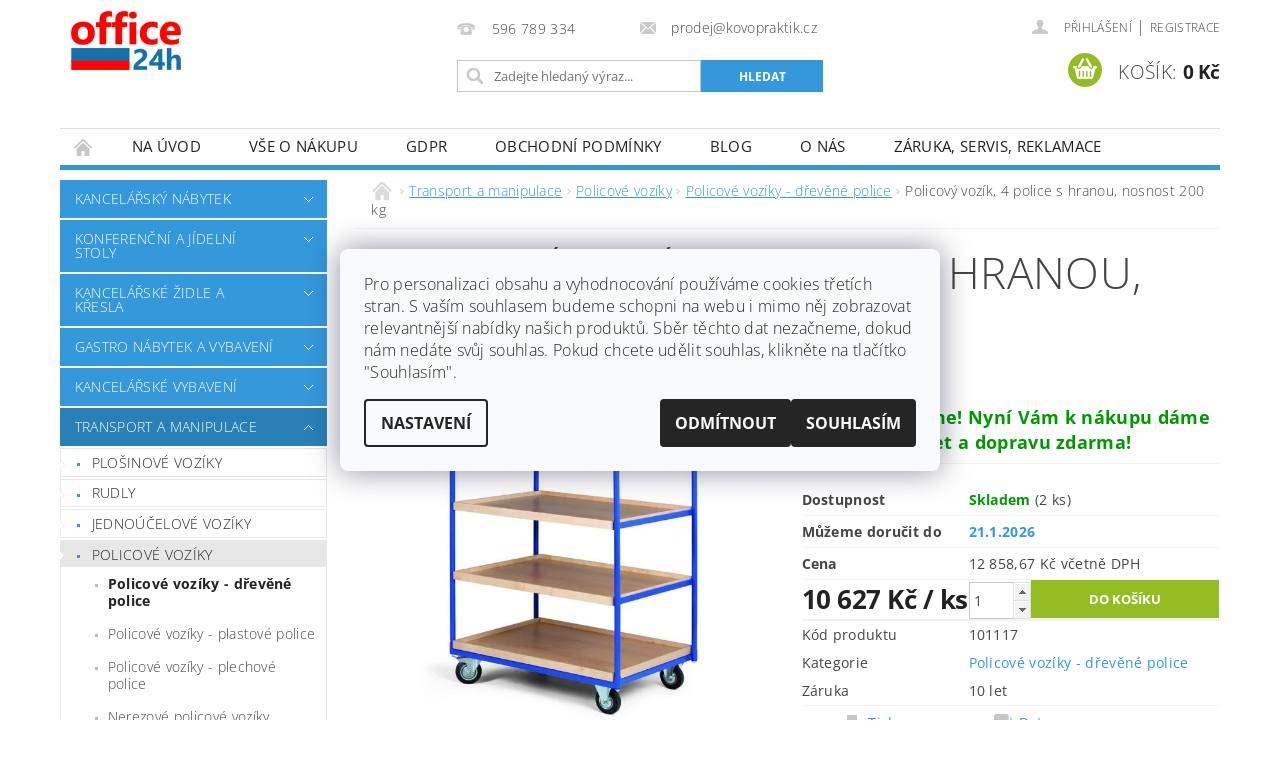

--- FILE ---
content_type: text/html; charset=utf-8
request_url: https://www.office24h.cz/policovy-vozik--4-police-s-hranou--nosnost-200-kg/
body_size: 36598
content:
<!DOCTYPE html>
<html id="css" xml:lang='cs' lang='cs' class="external-fonts-loaded">
    <head>
        <link rel="preconnect" href="https://cdn.myshoptet.com" /><link rel="dns-prefetch" href="https://cdn.myshoptet.com" /><link rel="preload" href="https://cdn.myshoptet.com/prj/dist/master/cms/libs/jquery/jquery-1.11.3.min.js" as="script" />        <script>
dataLayer = [];
dataLayer.push({'shoptet' : {
    "pageId": 731,
    "pageType": "productDetail",
    "currency": "CZK",
    "currencyInfo": {
        "decimalSeparator": ",",
        "exchangeRate": 1,
        "priceDecimalPlaces": 2,
        "symbol": "K\u010d",
        "symbolLeft": 0,
        "thousandSeparator": " "
    },
    "language": "cs",
    "projectId": 205701,
    "product": {
        "id": 386,
        "guid": "302752da-22da-11e8-9cb5-002590daa1b0",
        "hasVariants": false,
        "codes": [
            {
                "code": 101117,
                "quantity": "2",
                "stocks": [
                    {
                        "id": "ext",
                        "quantity": "2"
                    }
                ]
            }
        ],
        "code": "101117",
        "name": "Policov\u00fd voz\u00edk, 4 police s hranou, nosnost 200 kg",
        "appendix": "",
        "weight": 0,
        "currentCategory": "Transport a manipulace | Policov\u00e9 voz\u00edky | Policov\u00e9 voz\u00edky - d\u0159ev\u011bn\u00e9 police",
        "currentCategoryGuid": "18b0143f-6ccd-11e9-beb1-002590dad85e",
        "defaultCategory": "Transport a manipulace | Policov\u00e9 voz\u00edky | Policov\u00e9 voz\u00edky - d\u0159ev\u011bn\u00e9 police",
        "defaultCategoryGuid": "18b0143f-6ccd-11e9-beb1-002590dad85e",
        "currency": "CZK",
        "priceWithVat": 12858.67
    },
    "stocks": [
        {
            "id": "ext",
            "title": "Sklad",
            "isDeliveryPoint": 0,
            "visibleOnEshop": 1
        }
    ],
    "cartInfo": {
        "id": null,
        "freeShipping": false,
        "freeShippingFrom": 0,
        "leftToFreeGift": {
            "formattedPrice": "0 K\u010d",
            "priceLeft": 0
        },
        "freeGift": false,
        "leftToFreeShipping": {
            "priceLeft": 0,
            "dependOnRegion": 0,
            "formattedPrice": "0 K\u010d"
        },
        "discountCoupon": [],
        "getNoBillingShippingPrice": {
            "withoutVat": 0,
            "vat": 0,
            "withVat": 0
        },
        "cartItems": [],
        "taxMode": "ORDINARY"
    },
    "cart": [],
    "customer": {
        "priceRatio": 1,
        "priceListId": 1,
        "groupId": null,
        "registered": false,
        "mainAccount": false
    }
}});
dataLayer.push({'cookie_consent' : {
    "marketing": "denied",
    "analytics": "denied"
}});
document.addEventListener('DOMContentLoaded', function() {
    shoptet.consent.onAccept(function(agreements) {
        if (agreements.length == 0) {
            return;
        }
        dataLayer.push({
            'cookie_consent' : {
                'marketing' : (agreements.includes(shoptet.config.cookiesConsentOptPersonalisation)
                    ? 'granted' : 'denied'),
                'analytics': (agreements.includes(shoptet.config.cookiesConsentOptAnalytics)
                    ? 'granted' : 'denied')
            },
            'event': 'cookie_consent'
        });
    });
});
</script>

<!-- Google Tag Manager -->
<script>(function(w,d,s,l,i){w[l]=w[l]||[];w[l].push({'gtm.start':
new Date().getTime(),event:'gtm.js'});var f=d.getElementsByTagName(s)[0],
j=d.createElement(s),dl=l!='dataLayer'?'&l='+l:'';j.async=true;j.src=
'https://www.googletagmanager.com/gtm.js?id='+i+dl;f.parentNode.insertBefore(j,f);
})(window,document,'script','dataLayer','GTM-PS52D7');</script>
<!-- End Google Tag Manager -->


        <meta http-equiv="content-type" content="text/html; charset=utf-8" />
        <title>Policový vozík, 4 police s hranou, nosnost 200 kg | Office24h.cz</title>

        <meta name="viewport" content="width=device-width, initial-scale=1.0" />
        <meta name="format-detection" content="telephone=no" />

        
            <meta property="og:type" content="website"><meta property="og:site_name" content="office24h.cz"><meta property="og:url" content="https://www.office24h.cz/policovy-vozik--4-police-s-hranou--nosnost-200-kg/"><meta property="og:title" content="Policový vozík, 4 police s hranou, nosnost 200 kg | Office24h.cz"><meta name="author" content="Office24.cz"><meta name="web_author" content="Shoptet.cz"><meta name="dcterms.rightsHolder" content="www.office24h.cz"><meta name="robots" content="index,follow"><meta property="og:image" content="https://cdn.myshoptet.com/usr/www.office24h.cz/user/shop/big/386-1_policovy-vozik-4-police-s-hranou-nosnost-200-kg-37968.jpg?686dee42"><meta property="og:description" content="Policový vozík, 4 police s hranou, nosnost 200 kg. Ihned odesíláme! Nyní Vám k nákupu dáme záruku na 10 let a dopravu zdarma!"><meta name="description" content="Policový vozík, 4 police s hranou, nosnost 200 kg. Ihned odesíláme! Nyní Vám k nákupu dáme záruku na 10 let a dopravu zdarma!"><meta name="google-site-verification" content="7eUcTQc6BQ9Zu4k4FSfvOxUAUaJpyByeXZYdI-SthmI"><meta property="product:price:amount" content="12858.67"><meta property="product:price:currency" content="CZK">
        


        
        <noscript>
            <style media="screen">
                #category-filter-hover {
                    display: block !important;
                }
            </style>
        </noscript>
        
    <link href="https://cdn.myshoptet.com/prj/dist/master/cms/templates/frontend_templates/shared/css/font-face/open-sans.css" rel="stylesheet"><link href="https://cdn.myshoptet.com/prj/dist/master/shop/dist/font-shoptet-04.css.7d79974e5b4cdb582ad8.css" rel="stylesheet">    <script>
        var oldBrowser = false;
    </script>
    <!--[if lt IE 9]>
        <script src="https://cdnjs.cloudflare.com/ajax/libs/html5shiv/3.7.3/html5shiv.js"></script>
        <script>
            var oldBrowser = '<strong>Upozornění!</strong> Používáte zastaralý prohlížeč, který již není podporován. Prosím <a href="https://www.whatismybrowser.com/" target="_blank" rel="nofollow">aktualizujte svůj prohlížeč</a> a zvyšte své UX.';
        </script>
    <![endif]-->

        <style>:root {--color-primary: #3498db;--color-primary-h: 204;--color-primary-s: 70%;--color-primary-l: 53%;--color-primary-hover: #2980b9;--color-primary-hover-h: 204;--color-primary-hover-s: 64%;--color-primary-hover-l: 44%;--color-secondary: #94bd23;--color-secondary-h: 76;--color-secondary-s: 69%;--color-secondary-l: 44%;--color-secondary-hover: #7c9e1e;--color-secondary-hover-h: 76;--color-secondary-hover-s: 68%;--color-secondary-hover-l: 37%;--color-tertiary: #000000;--color-tertiary-h: 0;--color-tertiary-s: 0%;--color-tertiary-l: 0%;--color-tertiary-hover: #000000;--color-tertiary-hover-h: 0;--color-tertiary-hover-s: 0%;--color-tertiary-hover-l: 0%;--color-header-background: #ffffff;--template-font: "Open Sans";--template-headings-font: "Open Sans";--header-background-url: url("https://cdn.myshoptet.com/prj/dist/master/cms/img/header_backgrounds/04-blue.png");--cookies-notice-background: #F8FAFB;--cookies-notice-color: #252525;--cookies-notice-button-hover: #27263f;--cookies-notice-link-hover: #3b3a5f;--templates-update-management-preview-mode-content: "Náhled aktualizací šablony je aktivní pro váš prohlížeč."}</style>

        <style>:root {--logo-x-position: 10px;--logo-y-position: 10px;--front-image-x-position: 319px;--front-image-y-position: 0px;}</style>

        <link href="https://cdn.myshoptet.com/prj/dist/master/shop/dist/main-04.css.55ec9317567af1708cb4.css" rel="stylesheet" media="screen" />

        <link rel="stylesheet" href="https://cdn.myshoptet.com/prj/dist/master/cms/templates/frontend_templates/_/css/print.css" media="print" />
                            <link rel="shortcut icon" href="/favicon.ico" type="image/x-icon" />
                                    <link rel="canonical" href="https://www.office24h.cz/policovy-vozik--4-police-s-hranou--nosnost-200-kg/" />
        
        
        
            <script>
        var _hwq = _hwq || [];
        _hwq.push(['setKey', '14E2865014D2B64DF51630747A8FC4B8']);
        _hwq.push(['setTopPos', '0']);
        _hwq.push(['showWidget', '21']);
        (function() {
            var ho = document.createElement('script');
            ho.src = 'https://cz.im9.cz/direct/i/gjs.php?n=wdgt&sak=14E2865014D2B64DF51630747A8FC4B8';
            var s = document.getElementsByTagName('script')[0]; s.parentNode.insertBefore(ho, s);
        })();
    </script>

                
                    
                <script>var shoptet = shoptet || {};shoptet.abilities = {"about":{"generation":2,"id":"04"},"config":{"category":{"product":{"image_size":"detail_alt_1"}},"navigation_breakpoint":991,"number_of_active_related_products":2,"product_slider":{"autoplay":false,"autoplay_speed":3000,"loop":true,"navigation":true,"pagination":true,"shadow_size":0}},"elements":{"recapitulation_in_checkout":true},"feature":{"directional_thumbnails":false,"extended_ajax_cart":false,"extended_search_whisperer":false,"fixed_header":false,"images_in_menu":false,"product_slider":false,"simple_ajax_cart":true,"smart_labels":false,"tabs_accordion":false,"tabs_responsive":false,"top_navigation_menu":false,"user_action_fullscreen":false}};shoptet.design = {"template":{"name":"Pop","colorVariant":"Sapphire"},"layout":{"homepage":"catalog3","subPage":"catalog3","productDetail":"catalog3"},"colorScheme":{"conversionColor":"#94bd23","conversionColorHover":"#7c9e1e","color1":"#3498db","color2":"#2980b9","color3":"#000000","color4":"#000000"},"fonts":{"heading":"Open Sans","text":"Open Sans"},"header":{"backgroundImage":"https:\/\/www.office24h.czcms\/img\/header_backgrounds\/04-blue.png","image":null,"logo":"https:\/\/www.office24h.czuser\/logos\/office24-logo-techno.png","color":"#ffffff"},"background":{"enabled":false,"color":null,"image":null}};shoptet.config = {};shoptet.events = {};shoptet.runtime = {};shoptet.content = shoptet.content || {};shoptet.updates = {};shoptet.messages = [];shoptet.messages['lightboxImg'] = "Obrázek";shoptet.messages['lightboxOf'] = "z";shoptet.messages['more'] = "Více";shoptet.messages['cancel'] = "Zrušit";shoptet.messages['removedItem'] = "Položka byla odstraněna z košíku.";shoptet.messages['discountCouponWarning'] = "Zapomněli jste uplatnit slevový kupón. Pro pokračování jej uplatněte pomocí tlačítka vedle vstupního pole, nebo jej smažte.";shoptet.messages['charsNeeded'] = "Prosím, použijte minimálně 3 znaky!";shoptet.messages['invalidCompanyId'] = "Neplané IČ, povoleny jsou pouze číslice";shoptet.messages['needHelp'] = "Potřebujete pomoc?";shoptet.messages['showContacts'] = "Zobrazit kontakty";shoptet.messages['hideContacts'] = "Skrýt kontakty";shoptet.messages['ajaxError'] = "Došlo k chybě; obnovte prosím stránku a zkuste to znovu.";shoptet.messages['variantWarning'] = "Zvolte prosím variantu produktu.";shoptet.messages['chooseVariant'] = "Zvolte variantu";shoptet.messages['unavailableVariant'] = "Tato varianta není dostupná a není možné ji objednat.";shoptet.messages['withVat'] = "včetně DPH";shoptet.messages['withoutVat'] = "bez DPH";shoptet.messages['toCart'] = "Do košíku";shoptet.messages['emptyCart'] = "Prázdný košík";shoptet.messages['change'] = "Změnit";shoptet.messages['chosenBranch'] = "Zvolená pobočka";shoptet.messages['validatorRequired'] = "Povinné pole";shoptet.messages['validatorEmail'] = "Prosím vložte platnou e-mailovou adresu";shoptet.messages['validatorUrl'] = "Prosím vložte platnou URL adresu";shoptet.messages['validatorDate'] = "Prosím vložte platné datum";shoptet.messages['validatorNumber'] = "Vložte číslo";shoptet.messages['validatorDigits'] = "Prosím vložte pouze číslice";shoptet.messages['validatorCheckbox'] = "Zadejte prosím všechna povinná pole";shoptet.messages['validatorConsent'] = "Bez souhlasu nelze odeslat.";shoptet.messages['validatorPassword'] = "Hesla se neshodují";shoptet.messages['validatorInvalidPhoneNumber'] = "Vyplňte prosím platné telefonní číslo bez předvolby.";shoptet.messages['validatorInvalidPhoneNumberSuggestedRegion'] = "Neplatné číslo — navržený region: %1";shoptet.messages['validatorInvalidCompanyId'] = "Neplatné IČ, musí být ve tvaru jako %1";shoptet.messages['validatorFullName'] = "Nezapomněli jste příjmení?";shoptet.messages['validatorHouseNumber'] = "Prosím zadejte správné číslo domu";shoptet.messages['validatorZipCode'] = "Zadané PSČ neodpovídá zvolené zemi";shoptet.messages['validatorShortPhoneNumber'] = "Telefonní číslo musí mít min. 8 znaků";shoptet.messages['choose-personal-collection'] = "Prosím vyberte místo doručení u osobního odběru, není zvoleno.";shoptet.messages['choose-external-shipping'] = "Upřesněte prosím vybraný způsob dopravy";shoptet.messages['choose-ceska-posta'] = "Pobočka České Pošty není určena, zvolte prosím některou";shoptet.messages['choose-hupostPostaPont'] = "Pobočka Maďarské pošty není vybrána, zvolte prosím nějakou";shoptet.messages['choose-postSk'] = "Pobočka Slovenské pošty není zvolena, vyberte prosím některou";shoptet.messages['choose-ulozenka'] = "Pobočka Uloženky nebyla zvolena, prosím vyberte některou";shoptet.messages['choose-zasilkovna'] = "Pobočka Zásilkovny nebyla zvolena, prosím vyberte některou";shoptet.messages['choose-ppl-cz'] = "Pobočka PPL ParcelShop nebyla vybrána, vyberte prosím jednu";shoptet.messages['choose-glsCz'] = "Pobočka GLS ParcelShop nebyla zvolena, prosím vyberte některou";shoptet.messages['choose-dpd-cz'] = "Ani jedna z poboček služby DPD Parcel Shop nebyla zvolená, prosím vyberte si jednu z možností.";shoptet.messages['watchdogType'] = "Je zapotřebí vybrat jednu z možností u sledování produktu.";shoptet.messages['watchdog-consent-required'] = "Musíte zaškrtnout všechny povinné souhlasy";shoptet.messages['watchdogEmailEmpty'] = "Prosím vyplňte e-mail";shoptet.messages['privacyPolicy'] = 'Musíte souhlasit s ochranou osobních údajů';shoptet.messages['amountChanged'] = '(množství bylo změněno)';shoptet.messages['unavailableCombination'] = 'Není k dispozici v této kombinaci';shoptet.messages['specifyShippingMethod'] = 'Upřesněte dopravu';shoptet.messages['PIScountryOptionMoreBanks'] = 'Možnost platby z %1 bank';shoptet.messages['PIScountryOptionOneBank'] = 'Možnost platby z 1 banky';shoptet.messages['PIScurrencyInfoCZK'] = 'V měně CZK lze zaplatit pouze prostřednictvím českých bank.';shoptet.messages['PIScurrencyInfoHUF'] = 'V měně HUF lze zaplatit pouze prostřednictvím maďarských bank.';shoptet.messages['validatorVatIdWaiting'] = "Ověřujeme";shoptet.messages['validatorVatIdValid'] = "Ověřeno";shoptet.messages['validatorVatIdInvalid'] = "DIČ se nepodařilo ověřit, i přesto můžete objednávku dokončit";shoptet.messages['validatorVatIdInvalidOrderForbid'] = "Zadané DIČ nelze nyní ověřit, protože služba ověřování je dočasně nedostupná. Zkuste opakovat zadání později, nebo DIČ vymažte s vaši objednávku dokončete v režimu OSS. Případně kontaktujte prodejce.";shoptet.messages['validatorVatIdInvalidOssRegime'] = "Zadané DIČ nemůže být ověřeno, protože služba ověřování je dočasně nedostupná. Vaše objednávka bude dokončena v režimu OSS. Případně kontaktujte prodejce.";shoptet.messages['previous'] = "Předchozí";shoptet.messages['next'] = "Následující";shoptet.messages['close'] = "Zavřít";shoptet.messages['imageWithoutAlt'] = "Tento obrázek nemá popisek";shoptet.messages['newQuantity'] = "Nové množství:";shoptet.messages['currentQuantity'] = "Aktuální množství:";shoptet.messages['quantityRange'] = "Prosím vložte číslo v rozmezí %1 a %2";shoptet.messages['skipped'] = "Přeskočeno";shoptet.messages.validator = {};shoptet.messages.validator.nameRequired = "Zadejte jméno a příjmení.";shoptet.messages.validator.emailRequired = "Zadejte e-mailovou adresu (např. jan.novak@example.com).";shoptet.messages.validator.phoneRequired = "Zadejte telefonní číslo.";shoptet.messages.validator.messageRequired = "Napište komentář.";shoptet.messages.validator.descriptionRequired = shoptet.messages.validator.messageRequired;shoptet.messages.validator.captchaRequired = "Vyplňte bezpečnostní kontrolu.";shoptet.messages.validator.consentsRequired = "Potvrďte svůj souhlas.";shoptet.messages.validator.scoreRequired = "Zadejte počet hvězdiček.";shoptet.messages.validator.passwordRequired = "Zadejte heslo, které bude obsahovat min. 4 znaky.";shoptet.messages.validator.passwordAgainRequired = shoptet.messages.validator.passwordRequired;shoptet.messages.validator.currentPasswordRequired = shoptet.messages.validator.passwordRequired;shoptet.messages.validator.birthdateRequired = "Zadejte datum narození.";shoptet.messages.validator.billFullNameRequired = "Zadejte jméno a příjmení.";shoptet.messages.validator.deliveryFullNameRequired = shoptet.messages.validator.billFullNameRequired;shoptet.messages.validator.billStreetRequired = "Zadejte název ulice.";shoptet.messages.validator.deliveryStreetRequired = shoptet.messages.validator.billStreetRequired;shoptet.messages.validator.billHouseNumberRequired = "Zadejte číslo domu.";shoptet.messages.validator.deliveryHouseNumberRequired = shoptet.messages.validator.billHouseNumberRequired;shoptet.messages.validator.billZipRequired = "Zadejte PSČ.";shoptet.messages.validator.deliveryZipRequired = shoptet.messages.validator.billZipRequired;shoptet.messages.validator.billCityRequired = "Zadejte název města.";shoptet.messages.validator.deliveryCityRequired = shoptet.messages.validator.billCityRequired;shoptet.messages.validator.companyIdRequired = "Zadejte IČ.";shoptet.messages.validator.vatIdRequired = "Zadejte DIČ.";shoptet.messages.validator.billCompanyRequired = "Zadejte název společnosti.";shoptet.messages['loading'] = "Načítám…";shoptet.messages['stillLoading'] = "Stále načítám…";shoptet.messages['loadingFailed'] = "Načtení se nezdařilo. Zkuste to znovu.";shoptet.messages['productsSorted'] = "Produkty seřazeny.";shoptet.messages['formLoadingFailed'] = "Formulář se nepodařilo načíst. Zkuste to prosím znovu.";shoptet.messages.moreInfo = "Více informací";shoptet.config.showAdvancedOrder = true;shoptet.config.orderingProcess = {active: false,step: false};shoptet.config.documentsRounding = '3';shoptet.config.documentPriceDecimalPlaces = '0';shoptet.config.thousandSeparator = ' ';shoptet.config.decSeparator = ',';shoptet.config.decPlaces = '2';shoptet.config.decPlacesSystemDefault = '2';shoptet.config.currencySymbol = 'Kč';shoptet.config.currencySymbolLeft = '0';shoptet.config.defaultVatIncluded = 0;shoptet.config.defaultProductMaxAmount = 9999;shoptet.config.inStockAvailabilityId = -1;shoptet.config.defaultProductMaxAmount = 9999;shoptet.config.inStockAvailabilityId = -1;shoptet.config.cartActionUrl = '/action/Cart';shoptet.config.advancedOrderUrl = '/action/Cart/GetExtendedOrder/';shoptet.config.cartContentUrl = '/action/Cart/GetCartContent/';shoptet.config.stockAmountUrl = '/action/ProductStockAmount/';shoptet.config.addToCartUrl = '/action/Cart/addCartItem/';shoptet.config.removeFromCartUrl = '/action/Cart/deleteCartItem/';shoptet.config.updateCartUrl = '/action/Cart/setCartItemAmount/';shoptet.config.addDiscountCouponUrl = '/action/Cart/addDiscountCoupon/';shoptet.config.setSelectedGiftUrl = '/action/Cart/setSelectedGift/';shoptet.config.rateProduct = '/action/ProductDetail/RateProduct/';shoptet.config.customerDataUrl = '/action/OrderingProcess/step2CustomerAjax/';shoptet.config.registerUrl = '/registrace/';shoptet.config.agreementCookieName = 'site-agreement';shoptet.config.cookiesConsentUrl = '/action/CustomerCookieConsent/';shoptet.config.cookiesConsentIsActive = 1;shoptet.config.cookiesConsentOptAnalytics = 'analytics';shoptet.config.cookiesConsentOptPersonalisation = 'personalisation';shoptet.config.cookiesConsentOptNone = 'none';shoptet.config.cookiesConsentRefuseDuration = 30;shoptet.config.cookiesConsentName = 'CookiesConsent';shoptet.config.agreementCookieExpire = 30;shoptet.config.cookiesConsentSettingsUrl = '/cookies-settings/';shoptet.config.fonts = {"google":{"attributes":"300,400,600,700,900:latin-ext","families":["Open Sans"],"urls":["https:\/\/cdn.myshoptet.com\/prj\/dist\/master\/cms\/templates\/frontend_templates\/shared\/css\/font-face\/open-sans.css"]},"custom":{"families":["shoptet"],"urls":["https:\/\/cdn.myshoptet.com\/prj\/dist\/master\/shop\/dist\/font-shoptet-04.css.7d79974e5b4cdb582ad8.css"]}};shoptet.config.mobileHeaderVersion = '1';shoptet.config.fbCAPIEnabled = false;shoptet.config.fbPixelEnabled = false;shoptet.config.fbCAPIUrl = '/action/FacebookCAPI/';shoptet.content.regexp = /strana-[0-9]+[\/]/g;shoptet.content.colorboxHeader = '<div class="colorbox-html-content">';shoptet.content.colorboxFooter = '</div>';shoptet.customer = {};shoptet.csrf = shoptet.csrf || {};shoptet.csrf.token = 'csrf_qBLwmwoLd889ae9012bd6e47';shoptet.csrf.invalidTokenModal = '<div><h2>Přihlaste se prosím znovu</h2><p>Omlouváme se, ale Váš CSRF token pravděpodobně vypršel. Abychom mohli udržet Vaši bezpečnost na co největší úrovni potřebujeme, abyste se znovu přihlásili.</p><p>Děkujeme za pochopení.</p><div><a href="/login/?backTo=%2Fpolicovy-vozik--4-police-s-hranou--nosnost-200-kg%2F">Přihlášení</a></div></div> ';shoptet.csrf.formsSelector = 'csrf-enabled';shoptet.csrf.submitListener = true;shoptet.csrf.validateURL = '/action/ValidateCSRFToken/Index/';shoptet.csrf.refreshURL = '/action/RefreshCSRFTokenNew/Index/';shoptet.csrf.enabled = true;shoptet.config.googleAnalytics ||= {};shoptet.config.googleAnalytics.isGa4Enabled = true;shoptet.config.googleAnalytics.route ||= {};shoptet.config.googleAnalytics.route.ua = "UA";shoptet.config.googleAnalytics.route.ga4 = "GA4";shoptet.config.ums_a11y_category_page = true;shoptet.config.discussion_rating_forms = false;shoptet.config.ums_forms_redesign = false;shoptet.config.showPriceWithoutVat = '';shoptet.config.ums_a11y_login = false;</script>
        <script src="https://cdn.myshoptet.com/prj/dist/master/cms/libs/jquery/jquery-1.11.3.min.js"></script><script src="https://cdn.myshoptet.com/prj/dist/master/cms/libs/jquery/jquery-migrate-1.4.1.min.js"></script><script src="https://cdn.myshoptet.com/prj/dist/master/cms/libs/jquery/jquery-ui-1.8.24.min.js"></script>
    <script src="https://cdn.myshoptet.com/prj/dist/master/shop/dist/main-04.js.cd0f12ca7fcb266dd765.js"></script>
<script src="https://cdn.myshoptet.com/prj/dist/master/shop/dist/shared-2g.js.aa13ef3ecca51cd89ec5.js"></script><script src="https://cdn.myshoptet.com/prj/dist/master/cms/libs/jqueryui/i18n/datepicker-cs.js"></script><script>if (window.self !== window.top) {const script = document.createElement('script');script.type = 'module';script.src = "https://cdn.myshoptet.com/prj/dist/master/shop/dist/editorPreview.js.e7168e827271d1c16a1d.js";document.body.appendChild(script);}</script>        <script>
            jQuery.extend(jQuery.cybergenicsFormValidator.messages, {
                required: "Povinné pole",
                email: "Prosím vložte platnou e-mailovou adresu",
                url: "Prosím vložte platnou URL adresu",
                date: "Prosím vložte platné datum",
                number: "Vložte číslo",
                digits: "Prosím vložte pouze číslice",
                checkbox: "Zadejte prosím všechna povinná pole",
                validatorConsent: "Bez souhlasu nelze odeslat.",
                password: "Hesla se neshodují",
                invalidPhoneNumber: "Vyplňte prosím platné telefonní číslo bez předvolby.",
                invalidCompanyId: 'Nevalidní IČ, musí mít přesně 8 čísel (před kratší IČ lze dát nuly)',
                fullName: "Nezapomněli jste příjmení?",
                zipCode: "Zadané PSČ neodpovídá zvolené zemi",
                houseNumber: "Prosím zadejte správné číslo domu",
                shortPhoneNumber: "Telefonní číslo musí mít min. 8 znaků",
                privacyPolicy: "Musíte souhlasit s ochranou osobních údajů"
            });
        </script>
                                    
                
        
        <!-- User include -->
                <!-- api 473(125) html code header -->

                <style>
                    #order-billing-methods .radio-wrapper[data-guid="78c70738-2ecb-11ef-a4ed-0e98efab503b"]:not(.cgapplepay), #order-billing-methods .radio-wrapper[data-guid="78d16507-2ecb-11ef-a4ed-0e98efab503b"]:not(.cggooglepay) {
                        display: none;
                    }
                </style>
                <script type="text/javascript">
                    document.addEventListener('DOMContentLoaded', function() {
                        if (getShoptetDataLayer('pageType') === 'billingAndShipping') {
                            
                try {
                    if (window.ApplePaySession && window.ApplePaySession.canMakePayments()) {
                        document.querySelector('#order-billing-methods .radio-wrapper[data-guid="78c70738-2ecb-11ef-a4ed-0e98efab503b"]').classList.add('cgapplepay');
                    }
                } catch (err) {} 
            
                            
                const cgBaseCardPaymentMethod = {
                        type: 'CARD',
                        parameters: {
                            allowedAuthMethods: ["PAN_ONLY", "CRYPTOGRAM_3DS"],
                            allowedCardNetworks: [/*"AMEX", "DISCOVER", "INTERAC", "JCB",*/ "MASTERCARD", "VISA"]
                        }
                };
                
                function cgLoadScript(src, callback)
                {
                    var s,
                        r,
                        t;
                    r = false;
                    s = document.createElement('script');
                    s.type = 'text/javascript';
                    s.src = src;
                    s.onload = s.onreadystatechange = function() {
                        if ( !r && (!this.readyState || this.readyState == 'complete') )
                        {
                            r = true;
                            callback();
                        }
                    };
                    t = document.getElementsByTagName('script')[0];
                    t.parentNode.insertBefore(s, t);
                } 
                
                function cgGetGoogleIsReadyToPayRequest() {
                    return Object.assign(
                        {},
                        {
                            apiVersion: 2,
                            apiVersionMinor: 0
                        },
                        {
                            allowedPaymentMethods: [cgBaseCardPaymentMethod]
                        }
                    );
                }

                function onCgGooglePayLoaded() {
                    let paymentsClient = new google.payments.api.PaymentsClient({environment: 'PRODUCTION'});
                    paymentsClient.isReadyToPay(cgGetGoogleIsReadyToPayRequest()).then(function(response) {
                        if (response.result) {
                            document.querySelector('#order-billing-methods .radio-wrapper[data-guid="78d16507-2ecb-11ef-a4ed-0e98efab503b"]').classList.add('cggooglepay');	 	 	 	 	 
                        }
                    })
                    .catch(function(err) {});
                }
                
                cgLoadScript('https://pay.google.com/gp/p/js/pay.js', onCgGooglePayLoaded);
            
                        }
                    });
                </script> 
                
<!-- api 709(355) html code header -->
<script>
  const PWJS = {};
</script>

<script src=https://app.productwidgets.cz/pwjs.js></script>



<!-- project html code header -->
<style>
#product-detail > tbody > tr.vat.descparam > td:nth-child(1) {font-weight: 700}
/* UVODNI STRANKA */
.welcome h1 {text-align: left !important;  }
#procunas   {text-align: center !important;  }
#procunas em  {color: #a1ceeb !important; font-size: 250%; font-style: normal !important}
#procunas  h3 {text-align: left !important;  }
#procunas h4  {font-size: 110%;padding-bottom: 0 !important;margin-bottom: 0.3em !important;color: #1d72a8}
#procunas p  {padding-bottom: 0 !important;margin-bottom: 0.6em !important;}
#procunas button  {margin-top: 0.6em !important;}
#procunas .col-md-3 {width: 25%; float: left; margin-bottom: 10px;}
#procunas .col-md-3 .recommended-product h4{margin-top: 10px;}
#procunas {margin-top: 20px;}
#footer-in .row {margin-bottom: 40px !important;}

#footer-in {background: #e0e0e0;}

@media only screen and (max-width: 768px) {

    #procunas .col-md-3 {width: 50%;}
}
@media only screen and (max-width: 375px) {
#procunas .col-md-3 {width: 100%;}
}
/* FOOTER */
.system-footer  {display: none !important}

@media only screen and (max-width: 40em)
{
   #footer-in .footer-row-element:not(.banner), #footer-in .banner img {
       display: block !important;
   }
}
.footer-row-element .hide-for-small {display: block !important;}

/* MAILCHIMP */
.mailchimp {background: #f6f6f6; padding: 1em 2em; border: 1px solid #dadada; margin-top: 1em}
</style>

<!-- InteliMail tracking codes -->
<script>(function(w,d,s,l,i){w[l]=w[l]||[];w[l].push({'gtm.start':
new Date().getTime(),event:'gtm.js'});var f=d.getElementsByTagName(s)[0],
j=d.createElement(s),dl=l!='dataLayer'?'&l='+l:'';j.async=true;j.src=
'https://www.googletagmanager.com/gtm.js?id='+i+dl;f.parentNode.insertBefore(j,f);
})(window,document,'script','dataLayer','GTM-5DQWPV3C');</script>
<!-- End InteliMail tracking codes -->

<script>
    window.dataLayer = window.dataLayer || [];
    function gtag(){dataLayer.push(arguments);}
    
   
    gtag('consent', 'default', {
      'ad_storage': 'granted',
      'ad_user_data': 'granted',
      'ad_personalization': 'granted',
      'analytics_storage': 'granted'
    });
</script>

<script type="text/javascript">
    (function(c,l,a,r,i,t,y){
        c[a]=c[a]||function(){(c[a].q=c[a].q||[]).push(arguments)};
        t=l.createElement(r);t.async=1;t.src="https://www.clarity.ms/tag/"+i;
        y=l.getElementsByTagName(r)[0];y.parentNode.insertBefore(t,y);
    })(window, document, "clarity", "script", "snfkp22ggf");
</script>

        <!-- /User include -->
                                <!-- Global site tag (gtag.js) - Google Analytics -->
    <script async src="https://www.googletagmanager.com/gtag/js?id=G-E8T57K4V6D"></script>
    <script>
        
        window.dataLayer = window.dataLayer || [];
        function gtag(){dataLayer.push(arguments);}
        

                    console.debug('default consent data');

            gtag('consent', 'default', {"ad_storage":"denied","analytics_storage":"denied","ad_user_data":"denied","ad_personalization":"denied","wait_for_update":500});
            dataLayer.push({
                'event': 'default_consent'
            });
        
        gtag('js', new Date());

                gtag('config', 'UA-36386644-1', { 'groups': "UA" });
        
                gtag('config', 'G-E8T57K4V6D', {"groups":"GA4","send_page_view":false,"content_group":"productDetail","currency":"CZK","page_language":"cs"});
        
                gtag('config', 'AW-1018519036', {"allow_enhanced_conversions":true});
        
        
        
        
        
                    gtag('event', 'page_view', {"send_to":"GA4","page_language":"cs","content_group":"productDetail","currency":"CZK"});
        
                gtag('set', 'currency', 'CZK');

        gtag('event', 'view_item', {
            "send_to": "UA",
            "items": [
                {
                    "id": "101117",
                    "name": "Policov\u00fd voz\u00edk, 4 police s hranou, nosnost 200 kg",
                    "category": "Transport a manipulace \/ Policov\u00e9 voz\u00edky \/ Policov\u00e9 voz\u00edky - d\u0159ev\u011bn\u00e9 police",
                                                            "price": 10627
                }
            ]
        });
        
        
        
        
        
                    gtag('event', 'view_item', {"send_to":"GA4","page_language":"cs","content_group":"productDetail","value":10627,"currency":"CZK","items":[{"item_id":"101117","item_name":"Policov\u00fd voz\u00edk, 4 police s hranou, nosnost 200 kg","item_category":"Transport a manipulace","item_category2":"Policov\u00e9 voz\u00edky","item_category3":"Policov\u00e9 voz\u00edky - d\u0159ev\u011bn\u00e9 police","price":10627,"quantity":1,"index":0}]});
        
        
        
        
        
        
        
        document.addEventListener('DOMContentLoaded', function() {
            if (typeof shoptet.tracking !== 'undefined') {
                for (var id in shoptet.tracking.bannersList) {
                    gtag('event', 'view_promotion', {
                        "send_to": "UA",
                        "promotions": [
                            {
                                "id": shoptet.tracking.bannersList[id].id,
                                "name": shoptet.tracking.bannersList[id].name,
                                "position": shoptet.tracking.bannersList[id].position
                            }
                        ]
                    });
                }
            }

            shoptet.consent.onAccept(function(agreements) {
                if (agreements.length !== 0) {
                    console.debug('gtag consent accept');
                    var gtagConsentPayload =  {
                        'ad_storage': agreements.includes(shoptet.config.cookiesConsentOptPersonalisation)
                            ? 'granted' : 'denied',
                        'analytics_storage': agreements.includes(shoptet.config.cookiesConsentOptAnalytics)
                            ? 'granted' : 'denied',
                                                                                                'ad_user_data': agreements.includes(shoptet.config.cookiesConsentOptPersonalisation)
                            ? 'granted' : 'denied',
                        'ad_personalization': agreements.includes(shoptet.config.cookiesConsentOptPersonalisation)
                            ? 'granted' : 'denied',
                        };
                    console.debug('update consent data', gtagConsentPayload);
                    gtag('consent', 'update', gtagConsentPayload);
                    dataLayer.push(
                        { 'event': 'update_consent' }
                    );
                }
            });
        });
    </script>

                
                                <script>
    (function(t, r, a, c, k, i, n, g) { t['ROIDataObject'] = k;
    t[k]=t[k]||function(){ (t[k].q=t[k].q||[]).push(arguments) },t[k].c=i;n=r.createElement(a),
    g=r.getElementsByTagName(a)[0];n.async=1;n.src=c;g.parentNode.insertBefore(n,g)
    })(window, document, 'script', '//www.heureka.cz/ocm/sdk.js?source=shoptet&version=2&page=product_detail', 'heureka', 'cz');

    heureka('set_user_consent', 0);
</script>
                    </head>
        <body class="desktop id-731 in-policove-voziky-drevene-police template-04 type-product type-detail page-detail ajax-add-to-cart">
        
        
<!-- Google Tag Manager (noscript) -->
<noscript><iframe src="https://www.googletagmanager.com/ns.html?id=GTM-PS52D7"
height="0" width="0" style="display:none;visibility:hidden"></iframe></noscript>
<!-- End Google Tag Manager (noscript) -->


                
        
        <div id="main-wrapper">
            <div id="main-wrapper-in" class="large-12 medium-12 small-12">
                <div id="main" class="large-12 medium-12 small-12 row">

                    

                    <div id="header" class="large-12 medium-12 small-12 columns">
                        <header id="header-in" class="large-12 medium-12 small-12 clearfix">
                            
<div class="row">
    
                        <div class="large-4 medium-4 small-6 columns">
                        <a href="/" title="Office24.cz" id="logo" data-testid="linkWebsiteLogo"><img src="https://cdn.myshoptet.com/usr/www.office24h.cz/user/logos/office24-logo-techno.png" alt="Office24.cz" /></a>
        </div>
    
    
        <div class="large-4 medium-4 small-12 columns">
                                                <div class="large-12 row collapse header-contacts">
                                                                                       <div class="large-6 medium-12 small-6 header-phone columns left">
                    <a href="tel:596789334" title="Telefon"><span>596 789 334</span></a>
                    </div>
                                                    <div class="large-6 medium-12 small-6 header-email columns left">
                                                    <a href="mailto:prodej@kovopraktik.cz"><span>prodej@kovopraktik.cz</span></a>
                                            </div>
                            </div>
            
                        <div class="searchform large-12 medium-12 small-12" itemscope itemtype="https://schema.org/WebSite">
                <meta itemprop="headline" content="Policové vozíky - dřevěné police"/>
<meta itemprop="url" content="https://www.office24h.cz"/>
        <meta itemprop="text" content="Policový vozík, 4 police s hranou, nosnost 200 kg. Ihned odesíláme! Nyní Vám k nákupu dáme záruku na 10 let a dopravu zdarma!"/>

                <form class="search-whisperer-wrap-v1 search-whisperer-wrap" action="/action/ProductSearch/prepareString/" method="post" itemprop="potentialAction" itemscope itemtype="https://schema.org/SearchAction" data-testid="searchForm">
                    <fieldset>
                        <meta itemprop="target" content="https://www.office24h.cz/vyhledavani/?string={string}"/>
                        <div class="large-8 medium-8 small-12 left">
                            <input type="hidden" name="language" value="cs" />
                            <input type="search" name="string" itemprop="query-input" class="s-word" placeholder="Zadejte hledaný výraz..." autocomplete="off" data-testid="searchInput" />
                        </div>
                        <div class="tar large-4 medium-4 small-2 left b-search-wrap">
                            <input type="submit" value="Hledat" class="b-search tiny button" data-testid="searchBtn" />
                        </div>
                        <div class="search-whisperer-container-js"></div>
                        <div class="search-notice large-12 medium-12 small-12" data-testid="searchMsg">Prosím, použijte minimálně 3 znaky!</div>
                    </fieldset>
                </form>
            </div>
        </div>
    
    
        <div class="large-4 medium-4 small-12 columns">
                        <div id="top-links" class="large-12 medium-12 small-12">
                <span class="responsive-mobile-visible responsive-all-hidden box-account-links-trigger-wrap">
                    <span class="box-account-links-trigger"></span>
                </span>
                <ul class="responsive-mobile-hidden box-account-links list-inline list-reset">
                    
                                                                                                                        <li>
                                        <a class="icon-account-login" href="/login/?backTo=%2Fpolicovy-vozik--4-police-s-hranou--nosnost-200-kg%2F" title="Přihlášení" data-testid="signin" rel="nofollow"><span>Přihlášení</span></a>
                                    </li>
                                    <li>
                                        <span class="responsive-mobile-hidden"> |</span>
                                        <a href="/registrace/" title="Registrace" data-testid="headerSignup" rel="nofollow">Registrace</a>
                                    </li>
                                                                                                        
                </ul>
            </div>
                        
                                            
                <div class="place-cart-here">
                    <div id="header-cart-wrapper" class="header-cart-wrapper menu-element-wrap">
    <a href="/kosik/" id="header-cart" class="header-cart" data-testid="headerCart" rel="nofollow">
        <span class="responsive-mobile-hidden">Košík:</span>
        
        <strong class="header-cart-price" data-testid="headerCartPrice">
            0 Kč
        </strong>
    </a>

    <div id="cart-recapitulation" class="cart-recapitulation menu-element-submenu align-right hover-hidden" data-testid="popupCartWidget">
                    <div class="cart-reca-single darken tac" data-testid="cartTitle">
                Váš nákupní košík je prázdný            </div>
            </div>
</div>
                </div>
                    </div>
    
</div>

             <nav id="menu" class="large-12 medium-12 small-12"><ul class="inline-list list-inline valign-top-inline left"><li class="first-line"><a href="/" id="a-home" data-testid="headerMenuItem">Úvodní stránka</a></li><li class="menu-item-external-19">
    <a href="/" data-testid="headerMenuItem">
        Na úvod
    </a>
</li><li class="menu-item-3055">
    <a href="/vse-o-nakupu-2/" data-testid="headerMenuItem">
        Vše o nákupu
    </a>
</li><li class="menu-item-3058">
    <a href="/gdpr/" data-testid="headerMenuItem">
        GDPR
    </a>
</li><li class="menu-item-39">
    <a href="/obchodni-podminky/" data-testid="headerMenuItem">
        Obchodní podmínky
    </a>
</li><li class="menu-item-5375">
    <a href="/blog/" data-testid="headerMenuItem">
        Blog
    </a>
</li><li class="menu-item-5552">
    <a href="/o-nas/" data-testid="headerMenuItem">
        O nás
    </a>
</li><li class="menu-item-27 navigation-submenu-trigger-wrap icon-menu-arrow-wrap">
    <a href="/reklamace-jak-postupovat/" target="_blank" data-testid="headerMenuItem">
        Záruka, Servis, Reklamace
    </a>
</li></ul><div id="menu-helper-wrapper"><div id="menu-helper" data-testid="hamburgerMenu">&nbsp;</div><ul id="menu-helper-box"></ul></div></nav>

<script>
    $(document).ready(function() {
        checkSearchForm($('.searchform'), "Prosím, použijte minimálně 3 znaky!");
    });
    var userOptions = {
        carousel : {
            stepTimer : 5000,
            fadeTimer : 800
        }
    };
</script>

                        </header>
                    </div>
                    <div id="main-in" class="large-12 medium-12 small-12 columns">
                        <div id="main-in-in" class="large-12 medium-12 small-12">
                            
                            <div id="content" class="large-12 medium-12 small-12 row">
                                
                                                                            <aside id="column-l" class="large-3 medium-3 small-12 columns">
                                            <div id="column-l-in">
                                                                                                                                                    <div class="box-even">
                        
<div id="categories">
                        <div class="categories cat-01 expandable" id="cat-692">
                <div class="topic"><a href="/kancelarsky-nabytek/">Kancelářský nábytek</a></div>
        
    <ul >
                    <li ><a href="/otocne-regaly-na-sanony/" title="Otočné regály na šanony">Otočné regály na šanony</a>
            </li>                 <li class="expandable"><a href="/kancelarske-regaly/" title="Kancelářské regály">Kancelářské regály</a>
            </li>                 <li class="expandable"><a href="/vesaky-na-obleceni/" title="Věšáky na oblečení a botníky">Věšáky na oblečení</a>
            </li>                 <li class="expandable"><a href="/kovove-skrine/" title="Kovové skříně">Kovové skříně</a>
            </li>                 <li class="expandable"><a href="/zasuvkove-kartoteky/" title="Zásuvkové kartotéky">Zásuvkové kartotéky</a>
            </li>                 <li class="expandable"><a href="/kancelarsky-nabytek-sestavy/" title="Sestavy kancelářského nábytku">Kancelářský nábytek - sestavy</a>
            </li>                 <li class="expandable"><a href="/trezory/" title="Trezory">Trezory</a>
            </li>                 <li class="expandable"><a href="/kancelarske-kuchynky/" title="Kancelářské kuchyňky">Kancelářské kuchyňky</a>
            </li>                 <li class="expandable"><a href="/vyskove-nastavitelne-stoly/" title="Výškově nastavitelné stoly">Výškově nastavitelné stoly</a>
            </li>                 <li ><a href="/vykresove-skrine/" title="Výkresové skříně">Výkresové skříně</a>
            </li>                 <li ><a href="/tridici-regaly-na-dokumenty/" title="Třídicí regály na dokumenty">Třídicí regály na dokumenty</a>
            </li>                 <li ><a href="/paravany-2/" title="Paravány">Paravány</a>
                            </li>                 <li class="expandable"><a href="/knihovny-3/" title="Knihovny">Knihovny</a>
            </li>                 <li ><a href="/drevene-kancelarske-skrine-2/" title="Dřevěné kancelářské skříně">Dřevěné kancelářské skříně</a>
                            </li>                 <li ><a href="/kuchynky/" title="Kancelářské kuchyňky">Kancelářské kuchyňky</a>
                            </li>                 <li ><a href="/archivacni-regaly-na-sanony-4/" title="Archivační regály na šanony">Archivační regály na šanony</a>
                            </li>                 <li ><a href="/akusticke-panely-2/" title="Akustické panely">Akustické panely</a>
                            </li>                 <li ><a href="/mobilni-kontejnery/" title="Mobilní kontejnery">Mobilní kontejnery</a>
                            </li>                 <li ><a href="/kontejnery-s-policemi-a-skrinkou-2/" title="Kontejnery s policemi a skříňkou">Kontejnery s policemi a skříňkou</a>
                            </li>     </ul> 
    </div>
            <div class="categories cat-02 expandable" id="cat-938">
                <div class="topic"><a href="/konferencni-a-jidelni-stoly/">Konferenční a jídelní stoly</a></div>
        
    <ul >
                    <li ><a href="/jidelni-stoly/" title="Jídelní stoly">Jídelní stoly</a>
            </li>                 <li ><a href="/konferencni-stolky-se-sklem/" title="Konferenční stolky se sklem">Konferenční stolky se sklem</a>
            </li>                 <li ><a href="/skladaci-a-konferencni-stoly/" title="Skládací a konferenční stoly">Skládací a konferenční stoly</a>
            </li>                 <li ><a href="/drevene-konferencni-stoly/" title="Dřevěné konferenční stoly">Dřevěné konferenční stoly</a>
            </li>                 <li ><a href="/jidelni-sestavy/" title="Jídelní sestavy">Jídelní sestavy</a>
            </li>                 <li ><a href="/konferencni-stolky-kulate/" title="Konferenční stolky kulaté">Konferenční stolky kulaté</a>
            </li>                 <li ><a href="/jednaci-stoly-air/" title="Jednací stoly AIR">Jednací stoly AIR</a>
            </li>                 <li ><a href="/jednaci-stoly-wide/" title="Jednací stoly WIDE">Jednací stoly WIDE</a>
            </li>                 <li ><a href="/jednaci-stoly-alfa/" title="Jednací stoly ALFA">Jednací stoly Alfa</a>
            </li>                 <li ><a href="/jednaci-stoly-square/" title="Jednací stoly SQUARE">Jednací stoly SQUARE</a>
            </li>                 <li ><a href="/jednaci-stoly-combi/" title="Jednací stoly COMBI">Jednací stoly COMBI</a>
            </li>                 <li ><a href="/konferencni-stolky-basic/" title="Konferenční stolky BASIC">Konferenční stolky BASIC</a>
            </li>                 <li ><a href="/jednaci-stoly-action-2/" title="Jednací stoly Action">Jednací stoly Action</a>
                            </li>                 <li ><a href="/jedanci-stoly-infinity/" title="Jednací stoly Infinity">Jednací stoly Infinity</a>
                            </li>                 <li ><a href="/jednaci-stoly-impress-2/" title="Jednací stoly Impress">Jednací stoly Impress</a>
                            </li>                 <li ><a href="/jednaci-stoly-inspire-2/" title="Jednací stoly Inspire">Jednací stoly Inspire</a>
                            </li>                 <li ><a href="/jednaci-stoly-invitation-2/" title="Jednací stoly Invitation">Jednací stoly Invitation</a>
                            </li>                 <li ><a href="/kovove-konferecni-stoly/" title="Kovové konfereční stoly">Kovové konfereční stoly</a>
                            </li>                 <li ><a href="/konferecni-stul-vector/" title="Konfereční stůl Vector">Konfereční stůl Vector</a>
                            </li>                 <li ><a href="/skladaci-jednaci-stoly-3/" title="Skládací jednací stoly">Skládací jednací stoly</a>
                            </li>                 <li ><a href="/jednaci-stoly-s-elektrickymi-zasuvkami-2/" title="Jednací stoly se zásuvkami">Jednací stoly se zásuvkami</a>
                            </li>                 <li ><a href="/zasuvkove-boxy-2/" title="Zásuvkové lišty">Zásuvkové lišty</a>
                            </li>                 <li class="active expandable expanded"><a href="/stolove-desky-a-podnoze-2/" title="Stolové desky a podnože">Stolové desky a podnože</a>
                                <ul class="expanded">
                                                <li ><a href="/stolove-desky-3/" title="Stolové desky">Stolové desky</a>
                                                            </li>                                     <li ><a href="/stolove-podnoze-2/" title="Stolové podnože">Stolové podnože</a>
                                                            </li>                     </ul>                     </li>     </ul> 
    </div>
            <div class="categories cat-01 expandable" id="cat-944">
                <div class="topic"><a href="/kancelarske-zidle-a-kresla/">Kancelářské židle a křesla</a></div>
        
    <ul >
                    <li class="expandable"><a href="/konferencni-zidle/" title="Konferenční židle">Konferenční židle</a>
            </li>                 <li class="expandable"><a href="/pracovni-dilenske-zidle/" title="Pracovní dílenské židle">Pracovní dílenské židle</a>
            </li>                 <li class="expandable"><a href="/lavice-do-cekaren/" title="Lavice do čekáren">Lavice do čekáren</a>
            </li>                 <li ><a href="/kancelarske-zidle--kresla-vsechny-typy/" title="Kancelářské židle, křesla - všechny typy">Kancelářské židle, křesla - všechny typy</a>
            </li>                 <li ><a href="/kancelarske-zidle/" title="Kancelářské židle">Kancelářské židle</a>
            </li>                 <li class="expandable"><a href="/sedaci-soupravy-a-kresla/" title="Sedací soupravy a křesla">Sedací soupravy a křesla</a>
            </li>                 <li ><a href="/kancelarska-kresla-2/" title="Kancelářská křesla">Kancelářská křesla</a>
                            </li>                 <li ><a href="/zdravotni-kancelarske-zidle/" title="Zdravotní kancelářské židle">Zdravotní kancelářské židle</a>
                            </li>                 <li ><a href="/barove-zidle/" title="Barové židle">Barové židle</a>
                            </li>                 <li ><a href="/prislusenstvi-k-zidlim-a-kreslum-2/" title="Příslušenství k židlím a křeslům">Příslušenství k židlím a křeslům</a>
                            </li>     </ul> 
    </div>
            <div class="categories cat-02 expandable" id="cat-4701">
                <div class="topic"><a href="/dilenske-nerezove-stoly/">Gastro nábytek a vybavení</a></div>
        
    <ul >
                    <li ><a href="/termoboxy-2/" title="Termoboxy">Termoboxy</a>
                            </li>                 <li ><a href="/kose-do-mycky-2/" title="Koše do myčky">Koše do myčky</a>
                            </li>                 <li class="active expandable expanded"><a href="/cateringovy-nabytek-3/" title="Cateringový nábytek">Cateringový nábytek</a>
                                <ul class="expanded">
                                                <li ><a href="/navleky-na-stul/" title="Návleky na stůl">Návleky na stůl</a>
                            </li>                                     <li ><a href="/cateringove-zidle-a-lavice/" title="Cateringové židle a lavice">Cateringové židle a lavice</a>
                            </li>                                     <li ><a href="/cateringove-stoly/" title="Cateringové stoly">Cateringové stoly</a>
                            </li>                                     <li ><a href="/zahradni-pivni-set-2/" title="Zahradní pivní set">Zahradní pivní set</a>
                                                            </li>                     </ul>                     </li>                 <li ><a href="/nerezove-stoly-3/" title="Nerezové stoly">Nerezové stoly</a>
                            </li>                 <li ><a href="/nerezove-skrine--kontejnery-2/" title="Nerezové skříně, kontejnery">Nerezové skříně, kontejnery</a>
                            </li>                 <li ><a href="/nerezove-servirovaci-voziky--gastro-voziky-2/" title="Nerezové servírovací vozíky, gastro vozíky">Nerezové servírovací vozíky, gastro vozíky</a>
                            </li>                 <li ><a href="/nerezove-gastro-nadoby-2/" title="Gastronádoby">Gastronádoby</a>
                            </li>                 <li ><a href="/nerezove-regaly-a-police/" title="Nerezové regály a police">Nerezové regály a police</a>
                            </li>                 <li ><a href="/nerezove-myci-stoly/" title="Nerezové mycí stoly">Nerezové mycí stoly</a>
                            </li>                 <li ><a href="/nadoby-na-kuchynsky-odpad/" title="Nádoby na kuchyňský odpad">Nádoby na kuchyňský odpad</a>
                            </li>                 <li class="active expandable expanded"><a href="/kuchynske-potreby-2/" title="Kuchyňské potřeby">Kuchyňské potřeby</a>
                                <ul class="expanded">
                                                <li ><a href="/gastronadoby-3/" title="Gastronádoby">Gastronádoby</a>
                                                            </li>                                     <li ><a href="/hrnce-a-kastroly-2/" title="Hrnce a kastroly">Hrnce a kastroly</a>
                                                            </li>                                     <li ><a href="/kuchynske-nacini-2/" title="Kuchyňské náčiní">Kuchyňské náčiní</a>
                                                            </li>                     </ul>                     </li>                 <li class="active expandable expanded"><a href="/stolovani-2/" title="Stolování">Stolování</a>
                                <ul class="expanded">
                                                <li ><a href="/pribory-2/" title="Příbory">Příbory</a>
                                                            </li>                                     <li ><a href="/talice-a-misy/" title="Talíře a mísy">Talíře a mísy</a>
                                                            </li>                                     <li ><a href="/hrnky-a-cajove-sety-2/" title="Hrnky a čajové sety">Hrnky a čajové sety</a>
                                                            </li>                                     <li ><a href="/sklenice-2/" title="Sklenice">Sklenice</a>
                                                            </li>                                     <li ><a href="/servirovaci-tacy-a-prkenka-2/" title="Servírovací tácy a prkénka">Servírovací tácy a prkénka</a>
                                                            </li>                                     <li ><a href="/kosiky--osatky-na-chleba-2/" title="Košíky, ošatky na chleba">Košíky, ošatky na chleba</a>
                                                            </li>                     </ul>                     </li>     </ul> 
    </div>
            <div class="categories cat-01 expandable" id="cat-836">
                <div class="topic"><a href="/kancelarske-vybaveni/">Kancelářské vybavení</a></div>
        
    <ul >
                    <li ><a href="/recnicke-pulty-a-prezentacni-stolky/" title="Řečnické pulty a prezentační stolky">Řečnické pulty a prezentační stolky</a>
            </li>                 <li class="expandable"><a href="/popisovaci-a-magneticke-tabule/" title="Popisovací a magnetické tabule">Popisovací a magnetické tabule</a>
            </li>                 <li class="expandable"><a href="/stojany-a-zasobniky-na-prospekty-a-letaky/" title="Stojany a zásobníky na prospekty a letáky">Stojany a zásobníky na prospekty a letáky</a>
            </li>                 <li class="expandable"><a href="/klipramy-a-plakatove-listy/" title="Kliprámy a plakátové lišty">Kliprámy a plakátové lišty</a>
            </li>                 <li class="expandable"><a href="/nastenky-a-informacni-tabule/" title="Nástěnky a informační tabule">Nástěnky a informační tabule</a>
            </li>                 <li ><a href="/flipcharty/" title="Flipcharty">Flipcharty</a>
            </li>                 <li class="expandable"><a href="/reklamni-a-stojany-4-2/" title="Reklamní A stojany">Reklamní A stojany</a>
            </li>                 <li class="expandable"><a href="/informacni-vitriny/" title="Informační vitríny">Informační vitríny</a>
            </li>                 <li class="expandable"><a href="/podlozky-pod-zidle-a-topne-koberce/" title="Podložky pod kancelářské židle a topné koberce">Podložky pod židle a topné koberce</a>
            </li>                 <li class="expandable"><a href="/skartovacky/" title="Skartovačky">Skartovačky</a>
            </li>                 <li class="expandable"><a href="/vazaci-stroje/" title="Vazací stroje">Vazací stroje</a>
            </li>                 <li class="expandable"><a href="/laminatory-a-prislusenstvi/" title="Laminátory a příslušenství">Laminátory a příslušenství</a>
            </li>                 <li ><a href="/podlozky-pod-nohy/" title="Podložky pod nohy">Podložky pod nohy</a>
            </li>                 <li class="expandable"><a href="/podstavce-pod-pc-techniku/" title="Podstavce pod monitory a PC techniku">Podstavce pod PC techniku</a>
            </li>                 <li ><a href="/rezacky-papiru/" title="Řezačky papíru">Řezačky papíru</a>
            </li>                 <li class="expandable"><a href="/pokladny--pocitacky--testery-bankovek/" title="Pokladny, počítačky, testery bankovek">Pokladny, počítačky, testery bankovek</a>
            </li>                 <li ><a href="/stolni-lampy/" title="Stolní lampy">Stolní lampy</a>
            </li>                 <li class="expandable"><a href="/dochazkove-hodiny-a-systemy/" title="Docházkové hodiny a systémy">Docházkové hodiny a systémy</a>
            </li>                 <li ><a href="/nastenne-hodiny-3/" title="Nástěnné hodiny">Nástěnné hodiny</a>
            </li>                 <li ><a href="/tridici-moduly-21/" title="Třídící moduly">Třídící moduly</a>
            </li>                 <li class="expandable"><a href="/etiketovaci-kleste/" title="Etiketovací kleště">Etiketovací kleště</a>
            </li>                 <li ><a href="/police-a-prihradky-na-stul/" title="Police a přihrádky na stůl">Police a přihrádky na stůl</a>
            </li>                 <li ><a href="/planovaci-systemy-a-tabule/" title="Plánovací systémy a tabule">Plánovací systémy a tabule</a>
            </li>                 <li ><a href="/projekcni-platna/" title="Projekční plátna">Projekční plátna</a>
            </li>                 <li ><a href="/kalkulatory/" title="Kalkulátory">Kalkulátory</a>
            </li>                 <li class="expandable"><a href="/informacni-tabulky-tarifold/" title="Informační tabulky TARIFOLD">Informační tabulky TARIFOLD</a>
            </li>                 <li ><a href="/derovacky-2/" title="Děrovačky">Děrovačky</a>
                            </li>                 <li ><a href="/sesivacky/" title="Sešívačky">Sešívačky</a>
                            </li>     </ul> 
    </div>
            <div class="categories cat-02 expandable cat-active expanded" id="cat-698">
                <div class="topic"><a href="/transport-a-manipulace/" class="expanded">Transport a manipulace</a></div>
        
    <ul class="expanded">
                    <li class="expandable"><a href="/plosinove-voziky/" title="Plošinové vozíky">Plošinové vozíky</a>
            </li>                 <li class="expandable"><a href="/rudly/" title="Rudly">Rudly</a>
            </li>                 <li ><a href="/jednoucelove-voziky/" title="Jednoúčelové vozíky">Jednoúčelové vozíky</a>
            </li>                 <li class="active expandable expanded"><a href="/policove-voziky/" title="Policové vozíky">Policové vozíky</a>
                                <ul class="expanded">
                                                <li class="active "><a href="/policove-voziky-drevene-police/" title="Policové vozíky - dřevěné police">Policové vozíky - dřevěné police</a>
                                                            </li>                                     <li ><a href="/policove-voziky-plastove-police/" title="Policové vozíky - plastové police">Policové vozíky - plastové police</a>
                            </li>                                     <li ><a href="/policove-voziky-plechove-police/" title="Policové vozíky - plechové police">Policové vozíky - plechové police</a>
                            </li>                                     <li ><a href="/nerezove-policove-voziky/" title="Nerezové policové vozíky">Nerezové policové vozíky</a>
                            </li>                                     <li ><a href="/skladaci-policove-voziky/" title="Skládací policové vozíky">Skládací policové vozíky</a>
                            </li>                     </ul>                     </li>                 <li ><a href="/kontejnerove-voziky/" title="Kontejnerové vozíky">Kontejnerové vozíky</a>
            </li>                 <li class="expandable"><a href="/voziky-na-bedny-a-prepravky/" title="Vozíky na bedny a přepravky">Vozíky na bedny a přepravky</a>
            </li>                 <li ><a href="/stojany-a-rudly-na-tlakove-lahve/" title="Stojany a rudly na tlakové láhve">Stojany a rudly na tlakové láhve</a>
            </li>                 <li ><a href="/stehovaci-plosiny/" title="Stěhovací plošiny">Stěhovací plošiny</a>
            </li>                 <li ><a href="/stehovaci-pomucky/" title="Stěhovací pomůcky">Stěhovací pomůcky</a>
            </li>                 <li ><a href="/zvedaci-magnety/" title="Zvedací magnety">Zvedací magnety</a>
            </li>                 <li ><a href="/paletove-voziky/" title="Paletové vozíky">Paletové vozíky</a>
            </li>                 <li ><a href="/vysokozdvizne-voziky-a-zakladace/" title="Vysokozdvižné vozíky a zakladače">Vysokozdvižné vozíky a zakladače</a>
            </li>                 <li ><a href="/zvedaci-stoly/" title="Zvedací stoly">Zvedací stoly</a>
            </li>                 <li ><a href="/dilenske-jeraby/" title="Dílenské jeřáby">Dílenské jeřáby</a>
            </li>                 <li ><a href="/hydraulicke-a-hrebenove-zvedaky/" title="Hydraulické a hřebenové zvedáky">Hydraulické a hřebenové zvedáky</a>
            </li>                 <li ><a href="/klecove-voziky-a-rollkontejnery/" title="Klecové vozíky a rollkontejnery">Klecové vozíky a rollkontejnery</a>
            </li>                 <li class="expandable"><a href="/elektricke-lanove-navijaky/" title="Elektrické lanové navijáky">Elektrické lanové navijáky</a>
            </li>                 <li ><a href="/rucni-lanove-navijaky/" title="Ruční lanové navijáky">Ruční lanové navijáky</a>
            </li>                 <li ><a href="/retezove-zvedaky-a-kladkostroje/" title="Řetězové zvedáky a kladkostroje">Řetězové zvedáky a kladkostroje</a>
            </li>                 <li ><a href="/valeckove-dopravniky/" title="Válečkové dopravníky">Válečkové dopravníky</a>
            </li>                 <li class="expandable"><a href="/najezdove-rampy/" title="Nájezdové rampy">Nájezdové rampy</a>
            </li>                 <li ><a href="/nakupni-voziky-2/" title="Nákupní vozíky">Nákupní vozíky</a>
                            </li>     </ul> 
    </div>
            <div class="categories cat-01 expandable" id="cat-830">
                <div class="topic"><a href="/dilensky-nabytek/">Dílenský nábytek</a></div>
        
    <ul >
                    <li class="expandable"><a href="/rady-dilenskeho-nabytku/" title="Řady dílenského nábytku">Řady dílenského nábytku</a>
            </li>                 <li class="expandable"><a href="/dilenske-montazni-voziky/" title="Dílenské montážní vozíky">Dílenské montážní vozíky</a>
            </li>                 <li class="expandable"><a href="/prumyslove-rohoze-a-podlahoviny/" title="Průmyslové rohože a podlahoviny">Průmyslové rohože a podlahoviny</a>
            </li>                 <li class="expandable"><a href="/panely-a-stojany-na-naradi/" title="Panely a stojany na nářadí">Panely a stojany na nářadí</a>
            </li>                 <li class="expandable"><a href="/dilenske-skrine/" title="Dílenské skříně">Dílenské skříně</a>
            </li>                 <li ><a href="/dilenske-skrine-pro-pc/" title="Dílenské skříně pro PC">Dílenské skříně pro PC</a>
            </li>                 <li ><a href="/zavesne-dilenske-skrine/" title="Závěsné dílenské skříně">Závěsné dílenské skříně</a>
            </li>                 <li ><a href="/balici-stoly-2/" title="Balící stoly">Balicí stoly</a>
                            </li>                 <li ><a href="/zasuvkove-skrine-na-naradi-4/" title="Zásuvkové skříně na nářadí">Zásuvkové skříně na nářadí</a>
                            </li>                 <li ><a href="/krabicky-a-boxy-na-naradi-2/" title="Krabičky a boxy na nářadí">Krabičky a boxy na nářadí</a>
                            </li>                 <li class="expandable"><a href="/antistaticky-dilensky-esd-nabytek/" title="Antistatický dílenský ESD nábytek">Antistatický dílenský ESD nábytek</a>
            </li>                 <li ><a href="/truhlarske-hoblice-2/" title="Truhlařské hoblice">Truhlařské hoblice</a>
                            </li>     </ul> 
    </div>
            <div class="categories cat-02 expandable" id="cat-902">
                <div class="topic"><a href="/vybaveni-dilen/">Vybavení dílen</a></div>
        
    <ul >
                    <li class="expandable"><a href="/dilenske-uterky/" title="Dílenské utěrky">Dílenské utěrky</a>
            </li>                 <li ><a href="/kufry-na-naradi/" title="Kufry na nářadí">Kufry na nářadí</a>
            </li>                 <li ><a href="/dilenske-sveraky-a-svorky/" title="Dílenské svěráky a svorky">Dílenské svěráky a svorky</a>
            </li>                 <li ><a href="/vyvazovace-a-balancery/" title="Vyvažovače a balancéry">Vyvažovače a balancéry</a>
            </li>                 <li ><a href="/kabely-a-navijece-kabelu/" title="Kabely a navíječe kabelů">Kabely a navíječe kabelů</a>
            </li>                 <li ><a href="/navijece-hadic/" title="Navíječe hadic">Navíječe hadic</a>
            </li>                 <li ><a href="/kufry-na-drobny-material/" title="Kufry na drobný materiál">Kufry na drobný materiál</a>
            </li>                 <li ><a href="/pracovni-svetla/" title="Pracovní světla">Pracovní světla</a>
            </li>                 <li ><a href="/sady-rucniho-naradi/" title="Sady ručního nářadí">Sady ručního nářadí</a>
            </li>                 <li ><a href="/mereni-delek/" title="Měření délek">Měření délek</a>
            </li>                 <li ><a href="/mereni-uhlu/" title="Měření úhlů">Měření úhlů</a>
            </li>                 <li ><a href="/vodovahy/" title="Vodováhy">Vodováhy</a>
            </li>                 <li ><a href="/multimetry-elektrickych-velicin/" title="Multimetry elektrických veličin">Multimetry elektrických veličin</a>
            </li>                 <li ><a href="/teplomery/" title="Teploměry">Teploměry</a>
            </li>                 <li ><a href="/prumyslove-znackovace/" title="Průmyslové značkovače">Průmyslové značkovače</a>
            </li>                 <li ><a href="/laserove-dalkomery/" title="Laserové dálkoměry">Laserové dálkoměry</a>
            </li>                 <li ><a href="/krizove-lasery/" title="Křížové lasery">Křížové lasery</a>
            </li>                 <li ><a href="/montazni-stolicky-a-lehatka-2/" title="Montážní stoličky a lehátka">Montážní stoličky a lehátka</a>
                            </li>                 <li ><a href="/drzaky-2/" title="Držáky">Držáky</a>
                            </li>     </ul> 
    </div>
            <div class="categories cat-01 expandable" id="cat-869">
                <div class="topic"><a href="/satny-a-socialni-zarizeni/">Šatny a sociální zařízení</a></div>
        
    <ul >
                    <li ><a href="/davkovace-mydla/" title="Dávkovače mýdla">Dávkovače mýdla</a>
            </li>                 <li ><a href="/zasobniky-papirovych-rucniku/" title="Zásobníky papírových ručníků">Zásobníky papírových ručníků</a>
            </li>                 <li ><a href="/zasobniky-toaletnich-papiru/" title="Zásobníky toaletních papírů">Zásobníky toaletních papírů</a>
            </li>                 <li ><a href="/tekuta-mydla/" title="Tekutá mýdla">Tekutá mýdla</a>
            </li>                 <li ><a href="/papirove-rucniky/" title="Papírové ručníky">Papírové ručníky</a>
            </li>                 <li ><a href="/toaletni-papiry/" title="Toaletní papíry">Toaletní papíry</a>
            </li>                 <li ><a href="/osvezovace-vzduchu/" title="Osvěžovače vzduchu">Osvěžovače vzduchu</a>
            </li>                 <li ><a href="/osousece-rukou/" title="Osoušeče rukou">Osoušeče rukou</a>
            </li>                 <li ><a href="/zasobniky-hygienickych-sacku/" title="Zásobníky hygienických sáčků">Zásobníky hygienických sáčků</a>
            </li>                 <li class="expandable"><a href="/satni-skrinky/" title="Šatní skříňky">Šatní skříňky</a>
            </li>                 <li ><a href="/lavicky-do-saten/" title="Lavičky do šaten">Lavičky do šaten</a>
            </li>                 <li ><a href="/lavicky-do-saten-na-miru/" title="Lavičky do šaten na míru">Lavičky do šaten na míru</a>
            </li>                 <li ><a href="/prislusenstvi-k-satnim-skrinkam-3/" title="Příslušenství k šatním skříňkám">Příslušenství k šatním skříňkám</a>
                            </li>     </ul> 
    </div>
            <div class="categories cat-02 expandable" id="cat-719">
                <div class="topic"><a href="/sklady-oleju-a-kapalin/">Sklady olejů a kapalin</a></div>
        
    <ul >
                    <li ><a href="/voziky-na-sudy/" title="Vozíky na sudy">Vozíky na sudy</a>
            </li>                 <li ><a href="/regaly-na-chemikalie-a-palety-na-sudy/" title="Regály na chemikálie a palety na sudy">Regály na chemikálie a palety na sudy</a>
            </li>                 <li class="expandable"><a href="/sorbenty-pro-uklid-kapalin/" title="Sorbenty pro úklid kapalin">Sorbenty pro úklid kapalin</a>
            </li>                 <li class="expandable"><a href="/sudy--kanystry--nadoby/" title="Sudy, kanystry, nádoby">Sudy, kanystry, nádoby</a>
            </li>                 <li ><a href="/sudova-cerpadla/" title="Sudová čerpadla">Sudová čerpadla</a>
            </li>                 <li ><a href="/rucni-maznice/" title="Ruční maznice">Ruční maznice</a>
            </li>                 <li class="expandable"><a href="/zachytne-vany/" title="Záchytné vany">Záchytné vany</a>
            </li>                 <li ><a href="/ibc-kontejnery/" title="IBC kontejnery">IBC kontejnery</a>
            </li>                 <li ><a href="/prislusenstvi-pro-ibc-kontejnery/" title="Příslušenství pro IBC kontejnery">Příslušenství pro IBC kontejnery</a>
            </li>                 <li ><a href="/bezpecnostni-a-protipozarni-skrine-na-chemikalie/" title="Bezpečnostní a protipožární skříně na chemikálie">Bezpečnostní a protipožární skříně na chemikálie</a>
            </li>                 <li ><a href="/univerzalni-velkobjemove-nadoby/" title="Univerzální velkobjemové nádoby">Univerzální velkobjemové nádoby</a>
            </li>                 <li ><a href="/zvedaky-a-manipulatory-na-sudy-2/" title="Zvedáky a manipulátory na sudy">Zvedáky a manipulátory na sudy</a>
                            </li>                 <li ><a href="/bezpecnostni-a-protipozarni-skrine-na-chemikalie-3/" title="Bezpečnostní a protipožární skříně na chemikálie">Bezpečnostní a protipožární skříně na chemikálie</a>
                            </li>                 <li ><a href="/plechove-kbeliky-2/" title="Plechové kbelíky">Plechové kbelíky</a>
                            </li>     </ul> 
    </div>
            <div class="categories cat-01 expandable" id="cat-758">
                <div class="topic"><a href="/balici-stroje-a-material/">Balící stroje a materiál</a></div>
        
    <ul >
                    <li class="expandable"><a href="/baleni-paskou/" title="Balení páskou">Balení páskou</a>
            </li>                 <li ><a href="/bublinkova-folie/" title="Bublinková folie">Bublinková folie</a>
            </li>                 <li ><a href="/palety/" title="Palety">Palety</a>
            </li>                 <li class="expandable"><a href="/odvijece-a-lepici-pasky/" title="Odvíječe a lepicí pásky">Odvíječe a lepicí pásky</a>
            </li>                 <li ><a href="/ochranne-rohy/" title="Ochranné rohy">Ochranné rohy</a>
            </li>                 <li ><a href="/odvijece-folie-a-obalovaci-stroje/" title="Odvíječe fólie a obalovací stroje">Odvíječe fólie a obalovací stroje</a>
            </li>                 <li ><a href="/prutazna-folie/" title="Průtažná fólie">Průtažná fólie</a>
            </li>                 <li ><a href="/vyplnovy-material/" title="Výplňový materiál">Výplňový materiál</a>
            </li>                 <li ><a href="/obalky--zasilkove-obaly--sacky/" title="Obálky, zásilkové obaly, sáčky">Obálky, zásilkové obaly, sáčky</a>
            </li>                 <li class="expandable"><a href="/kartonove-krabice/" title="Kartónové krabice">Kartónové krabice</a>
            </li>                 <li ><a href="/svarecky-foliovych-sacku/" title="Svářečky fóliových sáčků">Svářečky fóliových sáčků</a>
            </li>                 <li ><a href="/paletove-nastavce-a-kontejnery/" title="Nástavce na palety a paletové kontejnery">Paletové nástavce a kontejnery</a>
            </li>                 <li class="expandable"><a href="/sponkovacky-kartonu/" title="Sponkovačky kartónů">Sponkovačky kartónů</a>
            </li>                 <li ><a href="/rezaci-noze/" title="Řezací nože">Řezací nože</a>
            </li>                 <li ><a href="/rezaci-stojany/" title="Řezací stojany">Řezací stojany</a>
            </li>                 <li ><a href="/balici-papir-2/" title="Balící papír">Balící papír</a>
                            </li>                 <li ><a href="/balici-stroje-2/" title="Balící stroje">Balící stroje</a>
                            </li>                 <li ><a href="/stroje-na-baleni-a-vyrobu-vyplne/" title="Stroje na balení a výrobu výplně">Stroje na balení a výrobu výplně</a>
                            </li>     </ul> 
    </div>
            <div class="categories cat-02 expandable" id="cat-788">
                <div class="topic"><a href="/venkovni-vybaveni/">Venkovní vybavení</a></div>
        
    <ul >
                    <li class="expandable"><a href="/stojany-na-kola/" title="Stojany na kola">Stojany na kola</a>
            </li>                 <li ><a href="/najezdove-kliny/" title="Nájezdové klíny">Nájezdové klíny</a>
            </li>                 <li ><a href="/venkovni-parkove-lavicky/" title="Venkovní parkové lavičky">Venkovní parkové lavičky</a>
            </li>                 <li ><a href="/mobilni-ploty-a-zabrany/" title="Mobilní ploty a zábrany">Mobilní ploty a zábrany</a>
            </li>                 <li ><a href="/parkovaci-zabrany/" title="Parkovací zábrany">Parkovací zábrany</a>
            </li>                 <li ><a href="/zpomalovaci-prahy-a-parkovaci-dorazy/" title="Zpomalovací prahy a parkovací dorazy">Zpomalovací prahy a parkovací dorazy</a>
            </li>                 <li ><a href="/sloupky--zabrany--kuzely/" title="Sloupky, zábrany, kužely">Sloupky, zábrany, kužely</a>
            </li>                 <li ><a href="/opravarenske-smesi-na-podlahy-a-beton/" title="Opravárenské směsi na podlahy a beton">Opravárenské směsi na podlahy a beton</a>
            </li>                 <li ><a href="/dopravni-znacky/" title="Dopravní značky">Dopravní značky</a>
            </li>                 <li ><a href="/kabelove-mosty-a-ochrany/" title="Kabelové mosty a ochrany">Kabelové mosty a ochrany</a>
            </li>                 <li ><a href="/vystrazne-stojany-2/" title="Výstražné stojany">Výstražné stojany</a>
            </li>     </ul> 
    </div>
            <div class="categories cat-01 expandable" id="cat-812">
                <div class="topic"><a href="/uklid-a-udrzba/">Úklid a údržba kanceláře </a></div>
        
    <ul >
                    <li ><a href="/stojany-na-odpadkove-pytle/" title="Stojany na odpadkové pytle">Stojany na odpadkové pytle</a>
            </li>                 <li ><a href="/uklid-exterieru/" title="Úklid exteriéru">Úklid exteriéru</a>
            </li>                 <li ><a href="/pytle-na-odpadky/" title="Pytle na odpadky">Pytle na odpadky</a>
            </li>                 <li class="expandable"><a href="/popelniky/" title="Popelníky">Popelníky</a>
            </li>                 <li ><a href="/specialni-lepici-pasky/" title="Speciální lepící pásky">Speciální lepící pásky</a>
            </li>                 <li ><a href="/nadoby-na-posypovy-material/" title="Nádoby na posypový materiál">Nádoby na posypový materiál</a>
            </li>                 <li class="expandable"><a href="/odpadkove-kose-na-trideny-odpad/" title="Odpadkové koše na tříděný odpad">Odpadkové koše na tříděný odpad</a>
            </li>                 <li class="expandable"><a href="/venkovni-odpadkove-kose-a-popelnice/" title="Venkovní odpadkové koše a popelnice">Venkovní odpadkové koše a popelnice</a>
            </li>                 <li class="expandable"><a href="/odpadkove-kose-interierove/" title="Odpadkové koše interiérové">Odpadkové koše interiérové</a>
            </li>                 <li ><a href="/uklid-snehu/" title="Úklid sněhu">Úklid sněhu</a>
            </li>                 <li ><a href="/uklidove-mopy/" title="Úklidové mopy">Úklidové mopy</a>
            </li>                 <li class="expandable"><a href="/uklidove-voziky/" title="Úklidové vozíky">Úklidové vozíky</a>
            </li>                 <li ><a href="/lis-na-pet-lahve-2/" title="Lis na PET lahve">Lis na PET lahve</a>
            </li>                 <li ><a href="/prumyslove-vysavace/" title="Průmyslové vysavače">Průmyslové vysavače</a>
            </li>                 <li ><a href="/pristresky-na-popelnice/" title="Přístřešky na popelnice">Přístřešky na popelnice</a>
                            </li>     </ul> 
    </div>
            <div class="categories cat-02 expandable" id="cat-959">
                <div class="topic"><a href="/vybaveni-budov/">Vybavení budov</a></div>
        
    <ul >
                    <li ><a href="/postovni-schranky/" title="Poštovní schránky">Poštovní schránky</a>
            </li>                 <li ><a href="/skrinky-na-klice/" title="Skříňky na klíče">Skříňky na klíče</a>
            </li>                 <li class="expandable"><a href="/lekarnicky/" title="Lékárničky">Lékárničky</a>
            </li>                 <li class="expandable"><a href="/znackovaci-voziky--barvy--pasky/" title="Značkovací vozíky, barvy, pásky">Značkovací vozíky, barvy, pásky</a>
            </li>                 <li class="expandable"><a href="/vstupni-cistici-rohoze/" title="Vstupní čisticí rohože">Vstupní čisticí rohože</a>
            </li>                 <li ><a href="/gumove-naslapy-na-schody/" title="Gumové nášlapy na schody">Gumové nášlapy na schody</a>
            </li>                 <li ><a href="/klicenky/" title="Klíčenky">Klíčenky</a>
            </li>                 <li class="expandable"><a href="/lamelove-clony/" title="Lamelové clony">Lamelové clony</a>
            </li>                 <li class="expandable"><a href="/zahrazovaci-sloupky/" title="Zahrazovací sloupky">Zahrazovací sloupky</a>
            </li>                 <li ><a href="/protiskluzove-natery/" title="Protiskluzové nátěry">Protiskluzové nátěry</a>
            </li>                 <li class="expandable"><a href="/bezpecnostni-a-dopravni-zrcadla/" title="Bezpečnostní a dopravní zrcadla">Bezpečnostní a dopravní zrcadla</a>
            </li>                 <li ><a href="/detektory-alkoholu/" title="Detektory alkoholu">Detektory alkoholu</a>
            </li>                 <li ><a href="/chranice-proti-narazu/" title="Chrániče proti nárazu">Chrániče proti nárazu</a>
            </li>                 <li ><a href="/jmenovky-na-dvere/" title="Jmenovky na dveře">Jmenovky na dveře</a>
            </li>                 <li class="expandable"><a href="/protiskluzove-pasky/" title="Protiskluzové pásky">Protiskluzové pásky</a>
            </li>                 <li ><a href="/podlahoviny-pro-fitcentra-a-gymnastiku/" title="Podlahoviny pro fitcentra a gymnastiku">Podlahoviny pro fitcentra a gymnastiku</a>
            </li>                 <li ><a href="/parkovaci-zabrany-4/" title="Parkovací zábrany">Parkovací zábrany</a>
                            </li>                 <li ><a href="/zpomalovaci-prahy-a-parkovaci-dorazy-4/" title="Zpomalovací prahy a parkovací dorazy">Zpomalovací prahy a parkovací dorazy</a>
                            </li>     </ul> 
    </div>
            <div class="categories cat-01 expandable" id="cat-968">
                <div class="topic"><a href="/regaly--bedny-a-boxy/">Regály, bedny a boxy</a></div>
        
    <ul >
                    <li class="expandable"><a href="/skrinky-se-zasuvkami/" title="Skříňky se zásuvkami">Skříňky se zásuvkami</a>
            </li>                 <li ><a href="/kovove-bedny/" title="Kovové bedny">Kovové bedny</a>
            </li>                 <li class="expandable"><a href="/plastove-bedny/" title="Plastové přepravky a bedny">Plastové bedny</a>
            </li>                 <li class="expandable"><a href="/plastove-boxy/" title="Plastové boxy">Plastové boxy</a>
            </li>                 <li ><a href="/hlinikove-prepravni-bedny/" title="Hliníkové přepravní bedny">Hliníkové přepravní bedny</a>
            </li>                 <li class="expandable"><a href="/archivacni-regaly-na-sanony/" title="Archivační regály na šanony">Archivační regály na šanony</a>
            </li>                 <li class="expandable"><a href="/kovove-policove-regaly/" title="Kovové policové regály">Kovové policové regály</a>
            </li>                 <li ><a href="/regaly-na-pneumatiky/" title="Regály na pneumatiky">Regály na pneumatiky</a>
            </li>                 <li ><a href="/regaly-se-sikmymi-policemi/" title="Regály se šikmými policemi">Regály se šikmými policemi</a>
            </li>                 <li class="expandable"><a href="/paletove-regaly/" title="Paletové regály">Paletové regály</a>
            </li>                 <li ><a href="/konzolove-regaly/" title="Konzolové regály">Konzolové regály</a>
            </li>                 <li ><a href="/regaly-na-profilovy-material/" title="Regály na profilový materiál">Regály na profilový materiál</a>
            </li>                 <li ><a href="/regaly-na-kabelove-bubny/" title="Regály na kabelové bubny">Regály na kabelové bubny</a>
            </li>                 <li ><a href="/znaceni-regalu/" title="Značení regálů">Značení regálů</a>
            </li>                 <li ><a href="/plastove-regaly/" title="Plastové regály">Plastové regály</a>
            </li>                 <li class="expandable"><a href="/stojany--regaly-a-skrine-s-boxy/" title="Stojany, regály a skříně s boxy">Stojany, regály a skříně s boxy</a>
            </li>                 <li ><a href="/paletove-kontejnery-big-boxy/" title="Paletové kontejnery - Big Boxy">Paletové kontejnery - Big Boxy</a>
            </li>                 <li ><a href="/dratene-kose/" title="Drátěné koše">Drátěné koše</a>
            </li>                 <li ><a href="/zasuvkove-regaly-a-stoly/" title="Zásuvkové regály a stoly">Zásuvkové regály a stoly</a>
            </li>                 <li ><a href="/policove-regaly-s-prihradkami/" title="Policové regály s přihrádkami">Policové regály s přihrádkami</a>
            </li>                 <li class="expandable"><a href="/prodejni-regaly/" title="Prodejní regály">Prodejní regály</a>
            </li>                 <li class="expandable"><a href="/chromovane-regaly/" title="Chromované regály">Chromované regály</a>
            </li>                 <li class="expandable"><a href="/nastenne-regaly/" title="Nástěnné regály">Nástěnné regály</a>
            </li>                 <li ><a href="/regaly-s-drevenymi-policemi/" title="Regály s dřevěnými policemi">Regály s dřevěnými policemi</a>
            </li>                 <li ><a href="/regaly-s-drevotriskovymi-policemi-4/" title="Regály s dřevotřískovými policemi">Regály s dřevotřískovými policemi</a>
                            </li>     </ul> 
    </div>
            <div class="categories cat-02 expandable" id="cat-686">
                <div class="topic"><a href="/zebriky--leseni--schudky/">Žebříky, lešení, schůdky</a></div>
        
    <ul >
                    <li ><a href="/zebriky-s-plosinou/" title="Žebříky s plošinou">Žebříky s plošinou</a>
            </li>                 <li ><a href="/schudky/" title="Schůdky">Schůdky</a>
            </li>                 <li ><a href="/plosiny-pro-vysokozdvizny-vozik/" title="Plošiny pro vysokozdvižný vozík">Plošiny pro vysokozdvižný vozík</a>
            </li>                 <li ><a href="/hlinikove-zebriky-jednodilne-operne/" title="Hliníkové žebříky - jednodílné opěrné">Hliníkové žebříky - jednodílné opěrné</a>
            </li>                 <li ><a href="/hlinikove-zebriky-dvoudilne/" title="Hliníkové žebříky - dvoudílné">Hliníkové žebříky - dvoudílné</a>
            </li>                 <li ><a href="/posuvna-stupatka/" title="Posuvná stupátka">Posuvná stupátka</a>
            </li>                 <li ><a href="/teleskopicke-zebriky/" title="Teleskopické žebříky">Teleskopické žebříky</a>
            </li>                 <li ><a href="/hlinikove-zebriky-trojdilne/" title="Hliníkové žebříky - trojdílné">Hliníkové žebříky - trojdílné</a>
            </li>                 <li ><a href="/viceucelove-zebriky/" title="Víceúčelové žebříky">Víceúčelové žebříky</a>
            </li>                 <li ><a href="/drevene-stafle-exklusive/" title="Dřevěné štafle Exklusive">Dřevěné štafle Exklusive</a>
            </li>                 <li ><a href="/drevene-zebriky-jednodilne-operne/" title="Dřevěné žebříky - jednodílné opěrné">Dřevěné žebříky - jednodílné opěrné</a>
            </li>                 <li class="expandable"><a href="/leseni/" title="Lešení">Lešení</a>
            </li>     </ul> 
    </div>
            <div class="categories cat-01 expandable" id="cat-1076">
                <div class="topic"><a href="/vahy/">Váhy </a></div>
        
    <ul >
                    <li ><a href="/kancelarske-vahy/" title="Kancelářské váhy">Kancelářské váhy</a>
            </li>                 <li ><a href="/kompaktni-prumyslove-vahy/" title="Kompaktní průmyslové váhy">Kompaktní průmyslové váhy</a>
            </li>                 <li ><a href="/plosinove-a-balikove-vahy/" title="Plošinové a balíkové váhy">Plošinové a balíkové váhy</a>
            </li>                 <li ><a href="/mustkove-vahy/" title="Můstkové váhy">Můstkové váhy</a>
            </li>                 <li ><a href="/laboratorni-vahy-s-vysokou-presnosti/" title="Laboratorní váhy s vysokou přesností">Laboratorní váhy s vysokou přesností</a>
            </li>                 <li ><a href="/pocitaci-vahy/" title="Počítací váhy">Počítací váhy</a>
            </li>                 <li ><a href="/zavesne-vahy-a-mincire/" title="Závěsné váhy a mincíře">Závěsné váhy a mincíře</a>
            </li>                 <li ><a href="/cejchuschopne-vahy-pro-obchodni-vazeni/" title="Cejchuschopné váhy pro obchodní vážení">Cejchuschopné váhy pro obchodní vážení</a>
            </li>     </ul> 
    </div>
            <div class="categories cat-02 expandable" id="cat-6994">
                <div class="topic"><a href="/dum-a-zahrada-2/">Dům a zahrada</a></div>
        
    <ul >
                    <li ><a href="/zahradni-lehatka-2/" title="Zahradní lehátka a nábytek">Zahradní lehátka a nábytek</a>
                            </li>                 <li ><a href="/zahradni-domky-2/" title="Zahradní domky">Zahradní domky</a>
                            </li>                 <li ><a href="/zahradni-voziky-2/" title="Zahradní vozíky">Zahradní vozíky</a>
                            </li>                 <li ><a href="/kvetinace-2/" title="Květináče">Květináče</a>
                            </li>                 <li ><a href="/lapac-hmyzu-2/" title="Lapač hmyzu">Lapač hmyzu</a>
                            </li>                 <li ><a href="/skleniky-a-pareniste-2/" title="Skleníky a pařeniště">Skleníky a pařeniště</a>
                            </li>                 <li ><a href="/grily-2/" title="Grily">Grily</a>
                            </li>                 <li ><a href="/klimatizace-2/" title="Klimatizace">Klimatizace</a>
                            </li>                 <li ><a href="/autochladnicky-2/" title="Autochladničky">Autochladničky</a>
                            </li>                 <li ><a href="/cisticky-vzduchu-2/" title="Čističky vzduchu">Čističky vzduchu</a>
                            </li>                 <li ><a href="/cerpadla-2/" title="Čerpadla">Čerpadla</a>
                            </li>                 <li ><a href="/kompostery-2/" title="Kompostéry">Kompostéry</a>
                            </li>                 <li ><a href="/detsky-nabytek-2/" title="Dětský nábytek">Dětský nábytek</a>
                            </li>                 <li ><a href="/skleniky/" title="Skleníky a pařeniště">Skleníky a pařeniště</a>
                            </li>                 <li ><a href="/sudy-na-destovou-vodu/" title="Sudy na dešťovou vodu">Sudy na dešťovou vodu</a>
                            </li>                 <li ><a href="/markyzy/" title="Markýzy">Markýzy</a>
                            </li>                 <li ><a href="/psi-boudy/" title="Chovatelství">Chovatelství</a>
                            </li>                 <li class="active expandable expanded"><a href="/plotove-systemy-2/" title="Plotové systémy">Plotové systémy</a>
                                <ul class="expanded">
                                                <li ><a href="/brany-a-branky-2/" title="Brány, branky a sloupky">Brány, branky a sloupky</a>
                                                            </li>                                     <li ><a href="/drevenne-plotovky/" title="Dřevěnné plotovky">Dřevěnné plotovky</a>
                                                            </li>                     </ul>                     </li>                 <li ><a href="/markyzy-a-rolety-2/" title="Markýzy a rolety">Markýzy a rolety</a>
                            </li>                 <li ><a href="/vodni-a-zavlazovaci-technika-2/" title="Vodní a zavlažovací technika">Vodní a zavlažovací technika</a>
                            </li>                 <li ><a href="/skladovani-dreva-2/" title="Skladování dřeva">Skladování dřeva</a>
                            </li>                 <li ><a href="/odvlchcovace/" title="Odvlhčovače">Odvlhčovače</a>
                            </li>                 <li ><a href="/plachty-a-tkaniny-2/" title="Plachty a tkaniny">Plachty a tkaniny</a>
                            </li>     </ul> 
    </div>
        
                            
</div>

                    </div>
                                                                                                                                                                                                                                                        <div class="box-odd">
                            <div id="top10" class="box hide-for-small">
        <h3 class="topic">TOP 5</h3>
        <ol>
                            
                    <li class="panel-element display-price">
                                                <div>
                            <a href="/kancelarsky-mobilni-kontejner-solid--4-zasuvky--430-x-546-x-619-mm--bila/" title="Kancelářský mobilní kontejner SOLID, 4 zásuvky, bílá"><span>Kancelářský mobilní kontejner SOLID, 4 zásuvky, bílá</span></a><br />
                            
                                                                <span>
                                    4 474 Kč
                                    
    
                                </span>
                                                            
                        </div>
                    </li>
                
                            
                    <li class="panel-element display-price">
                                                <div>
                            <a href="/plosinovy-vozik-2-madla-s-dratenou-vyplni--1000x700-mm--200-kg/" title="Plošinový vozík - 2 madla s drátěnou výplní, 1000x700 mm, nosnost 200 kg, kola 125 mm s šedou pryží"><span>Plošinový vozík - 2 madla s drátěnou výplní, 1000x700 mm, nosnost 200 kg, kola 125 mm s šedou pryží</span></a><br />
                            
                                                                <span>
                                    6 498 Kč
                                    
    
                                </span>
                                                            
                        </div>
                    </li>
                
                            
                    <li class="panel-element display-price">
                                                <div>
                            <a href="/tabule-boardok--120-x-90--cervena/" title="Bílá magnetická popisovací tabule boardOK, 1200 x 900 mm, červený rám"><span>Bílá magnetická popisovací tabule boardOK, 1200 x 900 mm, červený rám</span></a><br />
                            
                                                                <span>
                                    2 561 Kč
                                    
    
                                </span>
                                                            
                        </div>
                    </li>
                
                            
                    <li class="panel-element display-price">
                                                <div>
                            <a href="/dilenska-zasuvkova-skrin-bl-1000--6-zasuvek--sirka-565-mm/" title="Dílenská zásuvková skříň na nářadí WL/BL, 6 zásuvek, 565 x 580 x 800 mm"><span>Dílenská zásuvková skříň na nářadí WL/BL, 6 zásuvek, 565 x 580 x 800 mm</span></a><br />
                            
                                                                <span>
                                    12 809 Kč
                                    
    
                                </span>
                                                            
                        </div>
                    </li>
                
                            
                    <li class=" display-price">
                                                <div>
                            <a href="/ergonomicky-sedaci-mic-orbix--horcicova/" title="Ergonomický sedací míč ORBIX, hořčicová"><span>Ergonomický sedací míč ORBIX, hořčicová</span></a><br />
                            
                                                                <span>
                                    939 Kč
                                    
    
                                </span>
                                                            
                        </div>
                    </li>
                
                    </ol>
    </div>

                    </div>
                                                                                                                                                        <div class="box-even">
                        <div id="onlinePayments" class="box hide-for-small">
    <h3 class="topic">Přijímáme online platby</h3>
    <p>
        <img src="https://cdn.myshoptet.com/prj/dist/master/cms/img/common/payment_logos/payments.png" alt="Loga kreditních karet">
    </p>
</div>

                    </div>
                                                                                                                    <div class="banner banner3" ><span data-ec-promo-id="13"><div style="text-align: center; margin: 2em auto;"><div id="showHeurekaBadgeHere-3"></div><script type="text/javascript">
//<![CDATA[
var _hwq = _hwq || [];
    _hwq.push(['setKey', '14E2865014D2B64DF51630747A8FC4B8']);_hwq.push(['showWidget', '3', '33253', 'OFFICE24H', 'office24h-cz']);(function() {
    var ho = document.createElement('script'); ho.type = 'text/javascript'; ho.async = true;
    ho.src = 'https://ssl.heureka.cz/direct/i/gjs.php?n=wdgt&sak=14E2865014D2B64DF51630747A8FC4B8';
    var s = document.getElementsByTagName('script')[0]; s.parentNode.insertBefore(ho, s);
})();
//]]>
</script>
</div></span></div>
                                                                    </div>
                                        </aside>
                                                                    

                                
                                    <main id="content-in" class="large-9 medium-9 small-12 columns">

                                                                                                                                    <p id="navigation" itemscope itemtype="https://schema.org/BreadcrumbList">
                                                                                                        <span id="navigation-first" data-basetitle="Office24.cz" itemprop="itemListElement" itemscope itemtype="https://schema.org/ListItem">
                    <a href="/" itemprop="item" class="navigation-home-icon">
                        &nbsp;<meta itemprop="name" content="Domů" />                    </a>
                    <meta itemprop="position" content="1" />
                    <span class="navigation-bullet">&nbsp;&rsaquo;&nbsp;</span>
                </span>
                                                        <span id="navigation-1" itemprop="itemListElement" itemscope itemtype="https://schema.org/ListItem">
                        <a href="/transport-a-manipulace/" itemprop="item"><span itemprop="name">Transport a manipulace</span></a>
                        <meta itemprop="position" content="2" />
                        <span class="navigation-bullet">&nbsp;&rsaquo;&nbsp;</span>
                    </span>
                                                        <span id="navigation-2" itemprop="itemListElement" itemscope itemtype="https://schema.org/ListItem">
                        <a href="/policove-voziky/" itemprop="item"><span itemprop="name">Policové vozíky</span></a>
                        <meta itemprop="position" content="3" />
                        <span class="navigation-bullet">&nbsp;&rsaquo;&nbsp;</span>
                    </span>
                                                        <span id="navigation-3" itemprop="itemListElement" itemscope itemtype="https://schema.org/ListItem">
                        <a href="/policove-voziky-drevene-police/" itemprop="item"><span itemprop="name">Policové vozíky - dřevěné police</span></a>
                        <meta itemprop="position" content="4" />
                        <span class="navigation-bullet">&nbsp;&rsaquo;&nbsp;</span>
                    </span>
                                                                            <span id="navigation-4" itemprop="itemListElement" itemscope itemtype="https://schema.org/ListItem">
                        <meta itemprop="item" content="https://www.office24h.cz/policovy-vozik--4-police-s-hranou--nosnost-200-kg/" />
                        <meta itemprop="position" content="5" />
                        <span itemprop="name" data-title="Policový vozík, 4 police s hranou, nosnost 200 kg">Policový vozík, 4 police s hranou, nosnost 200 kg</span>
                    </span>
                            </p>
                                                                                                                        


                                                                                    
    
<div itemscope itemtype="https://schema.org/Product" class="p-detail-inner">
    <meta itemprop="url" content="https://www.office24h.cz/policovy-vozik--4-police-s-hranou--nosnost-200-kg/" />
    <meta itemprop="image" content="https://cdn.myshoptet.com/usr/www.office24h.cz/user/shop/big/386-1_policovy-vozik-4-police-s-hranou-nosnost-200-kg-37968.jpg?686dee42" />
            <meta itemprop="description" content="Ihned odesíláme! Nyní Vám k nákupu dáme záruku na 10 let a dopravu zdarma!" />
                                            
    
        <div id="product-detail-h1" class="product-detail-name">
            <h1 itemprop="name" data-testid="textProductName">Policový vozík, 4 police s hranou, nosnost 200 kg</h1>
                        
            <div class="no-print">
    <div class="rating stars-wrapper" " data-testid="wrapRatingAverageStars">
        
<span class="stars star-list">
                                                <span class="star star-off show-tooltip is-active productRatingAction" data-productid="386" data-score="1" title="    Hodnocení:
            Neohodnoceno    "></span>
                    
                                                <span class="star star-off show-tooltip is-active productRatingAction" data-productid="386" data-score="2" title="    Hodnocení:
            Neohodnoceno    "></span>
                    
                                                <span class="star star-off show-tooltip is-active productRatingAction" data-productid="386" data-score="3" title="    Hodnocení:
            Neohodnoceno    "></span>
                    
                                                <span class="star star-off show-tooltip is-active productRatingAction" data-productid="386" data-score="4" title="    Hodnocení:
            Neohodnoceno    "></span>
                    
                                                <span class="star star-off show-tooltip is-active productRatingAction" data-productid="386" data-score="5" title="    Hodnocení:
            Neohodnoceno    "></span>
                    
    </span>
            <span class="stars-label">
                                Neohodnoceno                    </span>
    </div>
</div>
    
        </div>
        <div class="clear">&nbsp;</div>
    
    <form action="/action/Cart/addCartItem/" method="post" class="p-action csrf-enabled" id="product-detail-form" data-testid="formProduct">
        <fieldset>
                        <meta itemprop="category" content="Úvodní stránka &gt; Transport a manipulace &gt; Policové vozíky &gt; Policové vozíky - dřevěné police &gt; Policový vozík, 4 police s hranou, nosnost 200 kg" />
            <input type="hidden" name="productId" value="386" />
                            <input type="hidden" name="priceId" value="386" />
                        <input type="hidden" name="language" value="cs" />

            <table id="t-product-detail" data-testid="gridProductItem">
                <tbody>
                    <tr>
                        <td id="td-product-images" class="large-6 medium-6 small-12 left breaking-table">

                            
    <div id="product-images" class="large-12 medium-12 small-12">
                
        <div class="zoom-small-image large-12 medium-12 small-12">
                            <span class="boolean-icons">                    
                <span class="bool-icon-single bool-custom2" style="background-color:#34cdf9;">
                    Záruka 10 let
                </span>
            
        
                                    <span class="bool-icon-single bool-freeshipping">Doprava zdarma</span>
                    
    </span>
    
            
                        <div style="top: 0px; position: relative;" id="wrap" class="">
                                    <a href="https://cdn.myshoptet.com/usr/www.office24h.cz/user/shop/big/386-1_policovy-vozik-4-police-s-hranou-nosnost-200-kg-37968.jpg?686dee42" id="gallery-image" data-gallery="lightbox[gallery]" data-testid="mainImage">
                
                                        <img src="https://cdn.myshoptet.com/usr/www.office24h.cz/user/shop/detail_alt_1/386-1_policovy-vozik-4-police-s-hranou-nosnost-200-kg-37968.jpg?686dee42" alt="policovy vozik 4 police s hranou nosnost 200 kg 37968" />

                                    </a>
                            </div>
                    </div>
                                                                    <ul class="responsive-mobile-visible responsive-all-hidden pagination-product-images list-inline list-reset valign-top-inline">
                <li><span class="icon-menu-arrow-left icon-menu-arrow"></span></li>
                <li><span class="pagination-product-images-current">1</span> z 2</li>
                <li><span class="icon-menu-arrow-right icon-menu-arrow"></span></li>
            </ul>
            <div class="no-print large-12 medium-12 horizontal list-product-images small-12 left tac">
                                <div class="listing-product-more-images">
                                                                                                                                        <a href="https://cdn.myshoptet.com/usr/www.office24h.cz/user/shop/big/386-3_policovy-vozik-4-police-s-hranou-nosnost-200-kg-37971.jpg?686dee42" data-gallery="lightbox[gallery]">
                                                                <img src="https://cdn.myshoptet.com/usr/www.office24h.cz/user/shop/related/386-3_policovy-vozik-4-police-s-hranou-nosnost-200-kg-37971.jpg?686dee42" alt="policovy vozik 4 police s hranou nosnost 200 kg 37971" />
                            </a>
                                                            </div>
                            </div>
                                                        <div class="clear">&nbsp;</div>
                <div class="row">
                    <div id="social-buttons" class="large-12 medium-12 small-12">
                        <div id="social-buttons-in">
                                                    </div>
                    </div>
                </div>
                        </div>

                        </td>
                        <td id="td-product-detail" class="vat large-6 medium-6 left breaking-table">
                            
                                                            <div id="short-description" class="product-detail-short-descr" data-testid="productCardShortDescr">
                                    <h5><strong style="color: #009901;">Ihned odesíláme! Nyní Vám k nákupu dáme záruku na 10 let a dopravu zdarma!</strong></h5>
                                </div>
                                                        
                                <table id="product-detail" style="width: 100%">
                                <col /><col style="width: 60%"/>
                                <tbody>
                                                                        
                                                                                                                                    <tr>
                                                    <td class="l-col cell-availability">
                                                        <strong>Dostupnost</strong>
                                                    </td>
                                                    <td class="td-availability cell-availability-value">
                                                                                                                    <span class="strong" style="color:#009901" data-testid="labelAvailability">
                                                                                                                                    Skladem
                                                                                                                            </span>
                                                                <span class="availability-amount" data-testid="numberAvailabilityAmount">(2 ks)</span>
                                                                                                            </td>
                                                </tr>
                                                                                                                        
                                    
                                    
                                                                                                                <tr>
                                            <td class="l-col">
                                                <strong class="delivery-time-label">Můžeme doručit do</strong>
                                            </td>
                                            <td>
                                                                            <div class="delivery-time" data-testid="deliveryTime">
                <strong>
            21.1.2026
        </strong>
    </div>
                                                        </td>
                                        </tr>
                                    
                                    
                                                                                                                    
                                    
                                                                                                                    
                                                                                                            
                                                                                    <tr>
                                                <td class="l-col">
                                                    <strong>
                                                        Cena                                                    </strong>
                                                </td>
                                                <td class="td-additional-price">
                                                                    12 858,67 Kč
    
    
                                                                                                                včetně DPH                                                                                                    </td>
                                            </tr>
                                                                            
                                                                        
            <tr>
                            <td class="l-col cell-price-final">
                    <strong class="price sub-left-position" data-testid="productCardPrice">
                        <meta itemprop="productID" content="386" /><meta itemprop="identifier" content="302752da-22da-11e8-9cb5-002590daa1b0" /><meta itemprop="sku" content="101117" /><span itemprop="offers" itemscope itemtype="https://schema.org/Offer"><link itemprop="availability" href="https://schema.org/InStock" /><meta itemprop="url" content="https://www.office24h.cz/policovy-vozik--4-police-s-hranou--nosnost-200-kg/" />            
    <meta itemprop="price" content="12858.67" />
    <meta itemprop="priceCurrency" content="CZK" />
    
    <link itemprop="itemCondition" href="https://schema.org/NewCondition" />

    <meta itemprop="warranty" content="10 let" />
</span>
                                        10 627 Kč
        
    
    <span class="pr-list-unit">
        /&nbsp;ks
    </span>
                        </strong>
                </td>
                <td class="cell-price-final-value add-to-cart" data-testid="divAddToCart">
                                        
                                                    <span class="small-3 medium-4 large-3 field-pieces-wrap">
                                <a href="#" class="add-pcs" title="Zvýšit množství" data-testid="increase">&nbsp;</a>
                                <a href="#" class="remove-pcs" title="Snížit množství" data-testid="decrease">&nbsp;</a>
                                <span class="show-tooltip add-pcs-tooltip js-add-pcs-tooltip" title="Není možné zakoupit více než 9999 ks." data-testid="tooltip"></span>
<span class="show-tooltip remove-pcs-tooltip js-remove-pcs-tooltip" title="Minimální množství, které lze zakoupit, je 1 ks." data-testid="tooltip"></span>

<input type="number" name="amount" value="1" data-decimals="0" data-min="1" data-max="9999" step="1" min="1" max="9999" class="amount pcs small-12" autocomplete="off" data-testid="cartAmount" />
                            </span><span class="small-9 medium-8 large-9 button-cart-wrap">
                                <input type="submit" value="Do košíku" id="addToCartButton" class="small-12 add-to-cart-button b-cart2 button success" data-testid="buttonAddToCart" />
                            </span>
                                            
                </td>
                    </tr>

        <tr>
            <td colspan="2" class="cofidis-wrap">
                
            </td>
        </tr>

    
                                                                                                        </tbody>
                            </table>
                            


                            
                                <h2 class="print-visible">Parametry</h2>
                                <table id="product-detail-info" style="width: 100%">
                                    <col /><col style="width: 60%"/>
                                    <tbody>
                                        
                                                                                            <tr>
                                                    <td class="l-col">
                                                        <strong>Kód produktu</strong>
                                                    </td>
                                                    <td class="td-code">
                                                            <span class="variant-code">101117</span>
                                                    </td>
                                                </tr>
                                                                                    
                                                                                
                                                                                    
                                                                                <tr>
                                            <td class="l-col">
                                                <strong>Kategorie</strong>
                                            </td>
                                            <td>
                                                <a href="/policove-voziky-drevene-police/" title="Policové vozíky - dřevěné police">Policové vozíky - dřevěné police</a>                                            </td>
                                        </tr>
                                                                                                                            <tr>
                                                <td class="l-col">
                                                    <strong>Záruka</strong>
                                                </td>
                                                <td>
                                                    10 let
                                                </td>
                                            </tr>
                                                                                
                                                                                                                    </tbody>
                                </table>
                            
                            
                                <div id="tr-links" class="tac clearfix">
                                    <a href="#" title="Tisk" class="js-print p-print hide-for-medium-down">Tisk</a>
                                    <a href="/policovy-vozik--4-police-s-hranou--nosnost-200-kg:dotaz/" title="Dotaz" class="p-question colorbox" rel="nofollow">Dotaz</a>
                                                                    </div>
                            
                        </td>
                    </tr>
                </tbody>
            </table>
        </fieldset>
    </form>

    
        
        <div id="tabs-div">
        
            <ul id="tabs" class="no-print row collapse">
                                    <li data-testid="tabDescription"><a href="#description" title="Popis" class="tiny button">Popis</a></li>
                                
                                            <li data-testid="tabParameters"><a href="#parameters" title="Parametry" class="tiny button">Parametry</a></li>
                                    
                                                                                                                            
    
                                                    
    
                                                                                                                                                <li data-testid="tabDiscussion"><a href="#discussionTab" title="Diskuze" class="tiny button">Diskuze</a></li>
                                            </ul>
        
        <div class="clear">&nbsp;</div>
        <div id="tab-content" class="tab-content">
            
            <div id="description">
                        <h2 class="print-visible">Popis</h2>
            <div class="description-inner" data-testid="productCardDescr"><p>
            <p>Přepravní vozíky jsou určeny do montážních dílen, skladů a podobných prostor. Konstrukce je svařena z ocelových profilů, kovové části jsou lakovány práškovým lakem RAL 5005. Tyto vozíky díky své robustní konstrukci ložné plochy a kvalitním kolům vyhovují nejnáročnějším podmínkám na provoz. Jsou dodávány ve variantách podle typu polic, typu madla a průměru použitých kol.</p>

<p></p>

<p>Police:</p>

<p></p>

<ul>
	<li>základní police z laminované dřevotřísky, hrany jsou opatřeny ABS plastovou hranou</li>
	<li>police z laminované dřevotřísky, hrany polic jsou olemovány hranou z lakované překližky o síle 8 mm. Tato hrana současně vytváří 20 mm okraj nad úroveň police, což zabraňuje sklouznutí převážených předmětů během přepravy</li>
</ul>

<p></p>

<p>Madla:</p>

<p></p>

<ul>
	<li>základní madlo bez výplně</li>
	<li>madlo s výplní zabraňuje sesunutí přepravovaného nákladu z police</li>
	<li>madlo s drátěnou výplní zabraňuje sesunutí nákladu mimo polici a umožňuje výškovou nastavitelnost polic po 50 mm; výplň je vyrobena z ocelového drátu o průměru 4 mm</li>
</ul>

<p></p>

<p>Kola, vždy dvě&nbsp;pevná a dvě otočná jsou uložena na ocelových valivých ložiskách, obruč kola je z plné černé pryže.&nbsp;Jedno otočné kolečko vybaveno brzdou. Vozík lze vybavit koly o průměru 125, 160 nebo 200 mm. Průměr kol by měl být volen podle kvality podlahy, velikosti překážek, přes které bude vozík používán. Další alternativou jsou kola vybavená šedou nešpinavou obručí pro použití v kancelářských a podobných interiérech.</p>

<p>Na přání lze rámy a madla vozíku opatřit jiným barevným odstínem dle barevné stupnice RAL</p>
        </p></div>
                                                                                <div id="alternative" class="no-print">
                        <h3>Podobné produkty</h3>
                                                <ul class="products large-block-grid-3 medium-block-grid-2 small-block-grid-1">
                            
                        
    <li class="product"
        data-micro="product" data-micro-product-id="78643" data-micro-identifier="5b1c1c18-8776-11eb-9117-3a5aa68a3d78" data-testid="productItem">
        <div class="columns">
            <div class="p-image">
        <a href="/policovy-vozik--4-police-s-hranou--nosnost-300-kg/">
        
        <img src="https://cdn.myshoptet.com/usr/www.office24h.cz/user/shop/detail_small/78643_policovy-vozik-4-police-s-hranou-nosnost-300-kg-37969.jpg?686dee42"
            alt="policovy vozik 4 police s hranou nosnost 300 kg 37969"
                        width="290"
            height="218"
            data-micro="image"
             />
    </a>
                                        <span class="boolean-icons">                            
                    <span class="bool-icon-single bool-custom2" style="background-color:#34cdf9;">
                        Záruka 10 let
                    </span>
                
                                                    <span class="bool-icon-single bool-freeshipping">Doprava zdarma</span>
                    </span>
                                        <span class="no-display" data-micro="sku">101118</span>
            </div>

<div class="p-info">
    <a href="/policovy-vozik--4-police-s-hranou--nosnost-300-kg/" class="p-name" data-micro="url">
        <span data-micro="name" data-testid="productCardName">Policový vozík, 4 police s hranou, nosnost 300 kg</span>
            </a>
        <form action="/action/Cart/addCartItem/" method="post" class="p-action csrf-enabled" data-testid="formProduct">
    <input type="hidden" name="language" value="cs" />
            <input type="hidden" name="priceId" value="74374" />
        <input type="hidden" name="productId" value="78643" />
        <fieldset>
            <div class="p-type-descr">
                                                                    <span class="p-cat-availability" style="color:#009901">
                            Skladem
                                            <span class="availability-amount" data-testid="numberAvailabilityAmount">(2 ks)</span>
                    </span>
                                                                                                                    
            </div>
            <div class="p-detail large-12 medium-12 small-12">
                                                    <div class="shortDescription" data-micro="description" data-testid="productCardShortDescr">
                                                    Ihned odesíláme! Nyní Vám k nákupu dáme záruku na 10 let a dopravu zdarma!
                                            </div>
                                                                            <p class="p-standard-price">
                                                        
                                                            
                                                        
                                                            
                        </p>
                                                </div>
            <div class="large-12 medium-12 small-12 product-cart-detail">
                <div class="row collapse">
                    
                                                    <div class="left large-7 medium-7 small-7">
                                                                                                    <span class="p-additional-price">
                                                                                                                            14 200,56 Kč
                                                                                                                            včetně DPH                                                                            </span>
                                                                                                <strong class="p-main-price" data-micro="offer"
    data-micro-price="14200.56"
    data-micro-price-currency="CZK"
    data-micro-warranty="10 let"
            data-micro-availability="https://schema.org/InStock"
    >
                                    <span class="p-det-main-price p-det-unit" data-testid="productCardPrice">
                                                                                                                            11 736 Kč
                                                                            </span>
                                </strong>
                                
    
                            </div>
                            <div class="p-cart-button left tar large-5 medium-5 small-5">
                                                                                                                                            <span class="large-3 medium-3 small-3 field-text-wrap">
                                            <span class="show-tooltip add-pcs-tooltip js-add-pcs-tooltip" title="Není možné zakoupit více než 9999 ks." data-testid="tooltip"></span>
<span class="show-tooltip remove-pcs-tooltip js-remove-pcs-tooltip" title="Minimální množství, které lze zakoupit, je 1 ks." data-testid="tooltip"></span>

<input type="number" name="amount" value="1" data-decimals="0" data-min="1" data-max="9999" step="1" min="1" max="9999" class="amount pcs tac field-text-product field-text" autocomplete="off" data-testid="cartAmount" />
                                        </span>
                                        <span class="large-9 medium-9 small-9 b-cart button-cart-advanced-wrap button-success-wrap button-product-wrap button-wrap">
                                            <input type="submit" value="Do košíku" class="b-cart2 button-content-product button-content small button success" data-testid="buttonAddToCart"/>
                                        </span>
                                                                                                </div>
                        
                    
                </div>
            </div>
        </fieldset>
    </form>
</div>
        </div>
    </li>
        <li class="product product-row-completed"
        data-micro="product" data-micro-product-id="78646" data-micro-identifier="5b379c4a-8776-11eb-b5e9-3a5aa68a3d78" data-testid="productItem">
        <div class="columns">
            <div class="p-image">
        <a href="/policovy-vozik--4-police-s-hranou--nosnost-400-kg/">
        
        <img src="https://cdn.myshoptet.com/usr/www.office24h.cz/user/shop/detail_small/78646_policovy-vozik-4-police-s-hranou-nosnost-400-kg-37970.jpg?686dee42"
            alt="policovy vozik 4 police s hranou nosnost 400 kg 37970"
                        width="290"
            height="218"
            data-micro="image"
             />
    </a>
                                        <span class="boolean-icons">                            
                    <span class="bool-icon-single bool-custom2" style="background-color:#34cdf9;">
                        Záruka 10 let
                    </span>
                
                                                    <span class="bool-icon-single bool-freeshipping">Doprava zdarma</span>
                    </span>
                                        <span class="no-display" data-micro="sku">101119</span>
            </div>

<div class="p-info">
    <a href="/policovy-vozik--4-police-s-hranou--nosnost-400-kg/" class="p-name" data-micro="url">
        <span data-micro="name" data-testid="productCardName">Policový vozík, 4 police s hranou, nosnost 400 kg</span>
            </a>
        <form action="/action/Cart/addCartItem/" method="post" class="p-action csrf-enabled" data-testid="formProduct">
    <input type="hidden" name="language" value="cs" />
            <input type="hidden" name="priceId" value="74377" />
        <input type="hidden" name="productId" value="78646" />
        <fieldset>
            <div class="p-type-descr">
                                                                    <span class="p-cat-availability" style="color:#009901">
                            Skladem
                                            <span class="availability-amount" data-testid="numberAvailabilityAmount">(2 ks)</span>
                    </span>
                                                                                                                    
            </div>
            <div class="p-detail large-12 medium-12 small-12">
                                                    <div class="shortDescription" data-micro="description" data-testid="productCardShortDescr">
                                                    Ihned odesíláme! Nyní Vám k nákupu dáme záruku na 10 let a dopravu zdarma!
                                            </div>
                                                                            <p class="p-standard-price">
                                                        
                                                            
                                                        
                                                            
                        </p>
                                                </div>
            <div class="large-12 medium-12 small-12 product-cart-detail">
                <div class="row collapse">
                    
                                                    <div class="left large-7 medium-7 small-7">
                                                                                                    <span class="p-additional-price">
                                                                                                                            13 618,55 Kč
                                                                                                                            včetně DPH                                                                            </span>
                                                                                                <strong class="p-main-price" data-micro="offer"
    data-micro-price="13618.55"
    data-micro-price-currency="CZK"
    data-micro-warranty="10 let"
            data-micro-availability="https://schema.org/InStock"
    >
                                    <span class="p-det-main-price p-det-unit" data-testid="productCardPrice">
                                                                                                                            11 255 Kč
                                                                            </span>
                                </strong>
                                
    
                            </div>
                            <div class="p-cart-button left tar large-5 medium-5 small-5">
                                                                                                                                            <span class="large-3 medium-3 small-3 field-text-wrap">
                                            <span class="show-tooltip add-pcs-tooltip js-add-pcs-tooltip" title="Není možné zakoupit více než 9999 ks." data-testid="tooltip"></span>
<span class="show-tooltip remove-pcs-tooltip js-remove-pcs-tooltip" title="Minimální množství, které lze zakoupit, je 1 ks." data-testid="tooltip"></span>

<input type="number" name="amount" value="1" data-decimals="0" data-min="1" data-max="9999" step="1" min="1" max="9999" class="amount pcs tac field-text-product field-text" autocomplete="off" data-testid="cartAmount" />
                                        </span>
                                        <span class="large-9 medium-9 small-9 b-cart button-cart-advanced-wrap button-success-wrap button-product-wrap button-wrap">
                                            <input type="submit" value="Do košíku" class="b-cart2 button-content-product button-content small button success" data-testid="buttonAddToCart"/>
                                        </span>
                                                                                                </div>
                        
                    
                </div>
            </div>
        </fieldset>
    </form>
</div>
        </div>
    </li>
                            </ul>
                    </div>
                                    </div>
    
            
                                    <div id="parameters">
                        <table class="t-01" style="width: 100%">
                            <col style="width: 50%" /><col />
                            <tbody>
                                                                                                                                                                                                                                                                                        <tr class="vat even filterparam">
                                            <td>
                                                                                                    Barva konstrukce
                                                                                            </td>
                                            <td>
                                                                                                                                                            <a href='/policove-voziky-drevene-police/?pv89=386'>modrá</a>                                                                                                                                                </td>
                                        </tr>
                                                                                                                    <tr class="vat filterparam">
                                            <td>
                                                                                                    Nosnost (kg)
                                                                                            </td>
                                            <td>
                                                                                                                                                            <a href='/policove-voziky-drevene-police/?pv56=221'>200</a>                                                                                                                                                </td>
                                        </tr>
                                                                                                                    <tr class="vat even filterparam">
                                            <td>
                                                                                                    Nosnost na polici (kg)
                                                                                            </td>
                                            <td>
                                                                                                                                                            <a href='/policove-voziky-drevene-police/?pv107=404'>50</a>                                                                                                                                                </td>
                                        </tr>
                                                                                                                    <tr class="vat filterparam">
                                            <td>
                                                                                                    Počet polic
                                                                                            </td>
                                            <td>
                                                                                                                                                            <a href='/policove-voziky-drevene-police/?pv95=392'>4</a>                                                                                                                                                </td>
                                        </tr>
                                                                                                                    <tr class="vat even filterparam">
                                            <td>
                                                                                                    Průměr kol (mm)
                                                                                            </td>
                                            <td>
                                                                                                                                                            <a href='/policove-voziky-drevene-police/?pv92=389'>125</a>                                                                                                                                                </td>
                                        </tr>
                                                                                                                    <tr class="vat filterparam">
                                            <td>
                                                                                                    Rozměry v x š x d (mm)
                                                                                            </td>
                                            <td>
                                                                                                                                                            <a href='/policove-voziky-drevene-police/?pv101=64188'>1410 x 700 x 1000</a>                                                                                                                                                </td>
                                        </tr>
                                                                                                                    <tr class="vat even filterparam">
                                            <td>
                                                                                                    Typ police
                                                                                            </td>
                                            <td>
                                                                                                                                                            <a href='/policove-voziky-drevene-police/?pv98=449'>police s hranou</a>                                                                                                                                                </td>
                                        </tr>
                                                                                                                                                                                                                <tr class="vat descparam">
                                            <td>
                                                                                                                                                            Další kusy
                                                                                                                                                </td>
                                            <td>31.3.2026 - 3 ks</td>
                                        </tr>
                                                                                                </tbody>
                        </table>
                    </div>
                            

            
            
    

            
    

            
                            <div id="discussionTab" class="no-print" >
                    
    <div id="discussion" data-testid="wrapperDiscussion">
        
    <p data-testid="textCommentNotice">Buďte první, kdo napíše příspěvek k této položce. </p>

    <div class="add-comment">
        <span class="link-like icon-comment" data-testid="buttonAddComment">Přidat komentář</span>
    </div>

<div id="discussion-form" class="discussion-form vote-form" data-testid="formDiscussion">
    <form action="/action/ProductDiscussion/addPost/" method="post">
    <input type="hidden" name="formId" value="9" />
    <input type="hidden" name="productId" value="386" />
    <input type="hidden" name="discussionEntityId" value="386" />
        
    <div class="row">
        <div class="medium-6 columns bottom-1rem js-validated-element-wrapper">
            <input type="text" name="fullName" value="" id="fullName" class="small-12 js-validate-required" placeholder="Jméno" data-testid="inputUserName" />
                        <span class="no-css">Nevyplňujte toto pole:</span>
            <input type="text" name="surname" value="" class="no-css" />
        </div>
        <div class="medium-6 columns bottom-1rem js-validated-element-wrapper">
            <input type="email" name="email" value="" id="email" class="small-12 js-validate-required" placeholder="E-mail" data-testid="inputEmail" />
        </div>
        <div class="small-12 columns bottom-1rem">
            <input type="text" name="title" id="title" class="small-12" placeholder="Název" data-testid="inputTitle" />
        </div>
        <div class="small-12 columns bottom-1rem js-validated-element-wrapper">
            <textarea name="message" id="message" class="small-12 js-validate-required" rows="7" placeholder="Komentář" data-testid="inputMessage" ></textarea>
        </div>
                            <fieldset class="f-border checkout-single-box">
        <legend>Bezpečnostní kontrola</legend>
        <div class="f-border-in">
            <table>
                <tbody>
                    <tr>
                        <td colspan="2">
                            <img src="[data-uri]" alt="" data-testid="imageCaptcha">
                        </td>
                    </tr>
                    <tr>
                        <td class="tari">
                            <label for="captcha">
                                <span class="required-asterisk">Opište text z obrázku</span>                            </label>
                        </td>
                        <td>
                            <input type="text" id="captcha" name="captcha" class="required">
                        </td>
                    </tr>
                </tbody>
            </table>
        </div>
    </fieldset>
        <div class="small-12 columns">
            <input type="submit" value="Odeslat komentář" class="button button-small" data-testid="buttonSendComment" />
        </div>
    </div>
</form>

</div>

    </div>

                </div>
            
                        
    
            
                            
            <div class="clear">&nbsp;</div>
        </div>
    </div>
</div>

<script>
(function ($) {
    $(document).ready(function () {
        if ($('#tabs-div li').length > 0) {
            $('#tabs-div').tabs();
        } else {
            $('#tabs-div').remove();
        }
    });
}) (jQuery);
</script>




                                                                            </main>
                                

                                
                                                                    
                            </div>
                            
                        </div>
                                            </div>
                </div>
                <div id="footer" class="large-12 medium-12 small-12">
                    <footer id="footer-in" class="large-12 medium-12 small-12">
                        
            <div class="row">
            <ul class="large-block-grid-4 medium-block-grid-2 small-block-grid-1">
                        <li class="footer-row-element custom-footer__contact" >
                                                                                    <div class="box-even">
                        <div class="box hide-for-small" id="contacts" data-testid="contactbox">
    <h3 class="topic">
                    Kontakt            </h3>

    

            <div class="row">
            
            <div id="contactbox-right" class="nofl large-12 medium-12 small-12 columns">
                
                
                                            <div class="contacts-email ccr-single">
                            <span class="checkout-mail icon-mail-before text-word-breaking" data-testid="contactboxEmail">
                                                                    <a href="mailto:prodej&#64;kovopraktik.cz">prodej<!---->&#64;<!---->kovopraktik.cz</a>
                                                            </span>
                        </div>
                                    

                
                                            <div class="contacts-phone ccr-single">
                            <span class="checkout-tel icon-phone-before text-word-breaking" data-testid="contactboxPhone">596 789 334</span>
                        </div>
                                    

                
                
                
                
                
                
                
                            </div>
        </div>
    </div>

<script type="application/ld+json">
    {
        "@context" : "https://schema.org",
        "@type" : "Organization",
        "name" : "Office24.cz",
        "url" : "https://www.office24h.cz",
                "employee" : "Natálie Šimková",
                    "email" : "prodej@kovopraktik.cz",
                            "telephone" : "596 789 334",
                                
                                                    "sameAs" : ["\", \"\", \""]
            }
</script>

                    </div>
                                                            </li>
        <li class="footer-row-element custom-footer__articles" >
                                                                                    <div class="box-odd">
                        <div id="articles" class="box hide-for-small">
    
        <h3 class="topic">Informace pro vás</h3>
    <ul class="no-bullet">
                    <li class="panel-element"><a href="/vse-o-nakupu-2/" title="Vše o nákupu">Vše o nákupu</a></li>
                    <li class="panel-element"><a href="/obchodni-podminky/" title="Obchodní podmínky">Obchodní podmínky</a></li>
                    <li class="panel-element"><a href="/gdpr/" title="GDPR">GDPR</a></li>
                    <li class="panel-element"><a href="/reklamace-jak-postupovat/" title="Záruka, Servis, Reklamace">Záruka, Servis, Reklamace</a></li>
                    <li class="panel-element"><a href="/o-nas/" title="O nás">O nás</a></li>
                    <li class="panel-element"><a href="/kontakty/" title="Kontakty">Kontakty</a></li>
                    <li class="panel-element"><a href="/certifikat/" title="Získali jsme prestižní ocenění důvěryhodnosti od Dun &amp; Bradstreet">Certifikát</a></li>
                    <li><a href="/faq/" title="FAQ – Nejčastější dotazy zákazníků">FAQ</a></li>
            </ul>
</div>

                    </div>
                                                            </li>
        <li class="footer-row-element custom-footer__login" >
                                                                                    <div class="box-even">
                        <div id="login" class="box hide-for-small">
    <h3 class="topic">Přihlášení</h3>
    
        <form action="/action/Customer/Login/" method="post" class="csrf-enabled">
        <fieldset>
            <table style="width: 100%">
                <tbody>
                    <tr>
                        <td>
                            <label for="l-email">E-mail</label>
                        </td>
                        <td class="tar">
                            <input type="text" name="email" id="l-email" class="required email" autocomplete="email" />
                        </td>
                    </tr>
                    <tr>
                        <td>
                            <label for="l-heslo">Heslo</label>
                        </td>
                        <td class="tar">
                            <input type="password" name="password" id="l-heslo" class="required" autocomplete="current-password" />
                                                        <span class="no-css">Nemůžete vyplnit toto pole</span>
                            <input type="text" name="surname" value="" class="no-css" />
                        </td>
                    </tr>
                    <tr>
                        <td>&nbsp;</td>
                        <td class="tar">
                            <input type="submit" value="Přihlášení" class="b-confirm b-login tiny button" />
                        </td>
                    </tr>
                </tbody>
            </table>
            <div class="tal">
                <small>
                    <a href="/registrace/" title="Registrace" rel="nofollow">Registrace</a><br />
                    <a href="/klient/zapomenute-heslo/" title="Zapomenuté heslo" rel="nofollow">Zapomenuté heslo</a>
                </small>
            </div>
            <input type="hidden" name="referer" value="/policovy-vozik--4-police-s-hranou--nosnost-200-kg/" />
        </fieldset>
    </form>

            
</div>

                    </div>
                                                            </li>

            </ul>
            <div class="large-12 medium-12 small-12 columns">
                                
                                                        

                                
                                                        
            </div>
        </div>
    


<div id="copyright" class="large-12 medium-12 small-12" data-testid="textCopyright">
    <div class="large-12 medium-12 small-12 row">
        <div class="large-9 medium-8 small-12 left copy columns">
            2026 &copy; <strong>Office24.cz</strong>, všechna práva vyhrazena                            <a href="#" class="js-cookies-settings" data-testid="cookiesSettings">Upravit nastavení cookies</a>
                    </div>
        <figure class="sign large-3 medium-4 small-12 columns" style="display: inline-block !important; visibility: visible !important">
                        <span id="signature" style="display: inline-block !important; visibility: visible !important;"><a href="https://www.shoptet.cz/?utm_source=footer&utm_medium=link&utm_campaign=create_by_shoptet" class="image" target="_blank"><img src="https://cdn.myshoptet.com/prj/dist/master/cms/img/common/logo/shoptetLogo.svg" width="17" height="17" alt="Shoptet" class="vam" fetchpriority="low" /></a><a href="https://www.shoptet.cz/?utm_source=footer&utm_medium=link&utm_campaign=create_by_shoptet" class="title" target="_blank">Vytvořil Shoptet</a></span>
        </figure>
    </div>
</div>


                <script type="text/javascript" src="https://c.seznam.cz/js/rc.js"></script>
        
        
        
        <script>
            /* <![CDATA[ */
            var retargetingConf = {
                rtgId: 39214,
                                                itemId: "101117",
                                pageType: "offerdetail"
                            };

            let lastSentItemId = null;
            let lastConsent = null;

            function triggerRetargetingHit(retargetingConf) {
                let variantId = retargetingConf.itemId;
                let variantCode = null;

                let input = document.querySelector(`input[name="_variant-${variantId}"]`);
                if (input) {
                    variantCode = input.value;
                    if (variantCode) {
                        retargetingConf.itemId = variantCode;
                    }
                }

                if (retargetingConf.itemId !== lastSentItemId || retargetingConf.consent !== lastConsent) {
                    lastSentItemId = retargetingConf.itemId;
                    lastConsent = retargetingConf.consent;
                    if (window.rc && window.rc.retargetingHit) {
                        window.rc.retargetingHit(retargetingConf);
                    }
                }
            }

                            retargetingConf.consent = 0;

                document.addEventListener('DOMContentLoaded', function() {

                    // Update retargetingConf after user accepts or change personalisation cookies
                    shoptet.consent.onAccept(function(agreements) {
                        if (agreements.length === 0 || !agreements.includes(shoptet.config.cookiesConsentOptPersonalisation)) {
                            retargetingConf.consent = 0;
                        } else {
                            retargetingConf.consent = 1;
                        }
                        triggerRetargetingHit(retargetingConf);
                    });

                    triggerRetargetingHit(retargetingConf);

                    // Dynamic update itemId for product detail page with variants
                                    });
                        /* ]]> */
        </script>
    
    
                    <script type="text/plain" data-cookiecategory="analytics">
                    if (typeof gtag === 'function') {
                gtag('event', 'view_item', {
                                            'ecomm_totalvalue': 12858.67,
                                                                'ecomm_prodid': "101117",
                                                                                'send_to': 'AW-1018519036',
                                        'ecomm_pagetype': 'product'
                });
            }
            </script>
    





<div class="user-include-block">
    <!-- api 679(326) html code footer -->
<!-- Foxentry start -->
<script type="text/javascript" async>
  var Foxentry;
  (function () {
    var e = document.querySelector("script"), s = document.createElement('script');
    s.setAttribute('type', 'text/javascript');
    s.setAttribute('async', 'true');
    s.setAttribute('src', 'https://cdn.foxentry.cz/lib');
    e.parentNode.appendChild(s);
    s.onload = function(){ Foxentry = new FoxentryBase('dlHtC6jPqG'); }
  })();
</script>
<!-- Foxentry end -->
<!-- api 972(607) html code footer -->

			<!-- Smartsupp[v2]: bootstrap-->
			<script type='text/javascript'>
			var _smartsupp = _smartsupp || {};
			_smartsupp.key = "e63e4aa70278a3819d95e5a8384d54b351dd73a3";
			
			
			
			
			
			window.smartsupp||(function(d) {
				var s,c,o=smartsupp=function(){ o._.push(arguments)};o._=[];
				s=d.getElementsByTagName("script")[0];c=d.createElement("script");
				c.type="text/javascript";c.charset="utf-8";c.async=true;
				c.src="https://www.smartsuppchat.com/loader.js?";s.parentNode.insertBefore(c,s);
			})(document);
			</script>

			<!-- Smartsupp[v2]: extensions -->
			<script type='text/javascript'>
			var SmartsuppIntegrationConfig = {
				eshopId: '205701',
				language: 'cs',
				apiBaseUrl: 'https://plugin-shoptet.smartsupp.com',
				hideMobileWidget: false,
				visitorIdentification: true,
			}
			</script>
			<script type='text/javascript' src="https://plugin-shoptet.smartsupp.com/public/shoptet.js"></script>
		
<!-- service 440(94) html code footer -->
<script>
(function(w,d,x,n,u,t,p,f,s,o){f='LHInsights';w[n]=w[f]=w[f]||function(n,d){
(w[f].q=w[f].q||[]).push([n,d])};w[f].l=1*new Date();w[f].p=p;s=d.createElement(x);
s.async=1;s.src=u+'?t='+t+(p?'&p='+p:'');o=d.getElementsByTagName(x)[0];o.parentNode.insertBefore(s,o)
})(window,document,'script','lhi','https://www.lhinsights.com/shoptet-agent.js','205701','shoptet');
</script>
<!-- project html code footer -->
<script>
$(document).ready(function(){
$('div.welcome').insertAfter('div.banners-row');

if(/productDetail/i.test(dataLayer[0].shoptet.pageType)){
$('tr.descparam:contains("Další kusy")').insertAfter('#product-detail tbody tr:contains("Dostupnost")');
$('tr.descparam:contains("Bude na skladě")').insertAfter('#product-detail tbody tr:contains("Dostupnost")');
$('tr.descparam:contains("Dodání")').insertAfter('#product-detail tbody tr:contains("Dostupnost")');
}
});
</script>

<script type="text/javascript" src="https://app.office24h.cz"></script>

</div>


    <script id="trackingScript" data-products='{"products":{"386":{"content_category":"Transport a manipulace \/ Policové vozíky \/ Policové vozíky - dřevěné police","content_type":"product","content_name":"Policový vozík, 4 police s hranou, nosnost 200 kg","base_name":"Policový vozík, 4 police s hranou, nosnost 200 kg","variant":null,"manufacturer":null,"content_ids":["101117"],"guid":"302752da-22da-11e8-9cb5-002590daa1b0","visibility":1,"value":"12858.67","valueWoVat":"10627","facebookPixelVat":false,"currency":"CZK","base_id":386,"category_path":["Transport a manipulace","Policové vozíky","Policové vozíky - dřevěné police"]},"74374":{"content_category":"Transport a manipulace \/ Policové vozíky \/ Policové vozíky - dřevěné police","content_type":"product","content_name":"Policový vozík, 4 police s hranou, nosnost 300 kg","base_name":"Policový vozík, 4 police s hranou, nosnost 300 kg","variant":null,"manufacturer":null,"content_ids":["101118"],"guid":"5b1c1c18-8776-11eb-9117-3a5aa68a3d78","visibility":1,"value":"14200.56","valueWoVat":"11736","facebookPixelVat":false,"currency":"CZK","base_id":78643,"category_path":["Transport a manipulace","Policové vozíky","Policové vozíky - dřevěné police"]},"74377":{"content_category":"Transport a manipulace \/ Policové vozíky \/ Policové vozíky - dřevěné police","content_type":"product","content_name":"Policový vozík, 4 police s hranou, nosnost 400 kg","base_name":"Policový vozík, 4 police s hranou, nosnost 400 kg","variant":null,"manufacturer":null,"content_ids":["101119"],"guid":"5b379c4a-8776-11eb-b5e9-3a5aa68a3d78","visibility":1,"value":"13618.55","valueWoVat":"11255","facebookPixelVat":false,"currency":"CZK","base_id":78646,"category_path":["Transport a manipulace","Policové vozíky","Policové vozíky - dřevěné police"]},"160713":{"content_category":"Transport a manipulace \/ Policové vozíky \/ Policové vozíky - dřevěné police","content_type":"product","content_name":"Kancelářský mobilní kontejner SOLID, 4 zásuvky, bílá","base_name":"Kancelářský mobilní kontejner SOLID, 4 zásuvky, bílá","variant":null,"manufacturer":null,"content_ids":["611900"],"guid":null,"visibility":1,"value":"5413.54","valueWoVat":"4474","facebookPixelVat":false,"currency":"CZK","base_id":168024,"category_path":["Kancelářský nábytek","Sestavy kancelářského nábytku","Kancelářský nábytek SOLID","Kontejnery SOLID"]},"170":{"content_category":"Transport a manipulace \/ Policové vozíky \/ Policové vozíky - dřevěné police","content_type":"product","content_name":"Plošinový vozík - 2 madla s drátěnou výplní, 1000x700 mm, nosnost 200 kg, kola 125 mm s šedou pryží","base_name":"Plošinový vozík - 2 madla s drátěnou výplní, 1000x700 mm, nosnost 200 kg, kola 125 mm s šedou pryží","variant":null,"manufacturer":null,"content_ids":["101036"],"guid":null,"visibility":1,"value":"7862.58","valueWoVat":"6498","facebookPixelVat":false,"currency":"CZK","base_id":170,"category_path":["Transport a manipulace","Plošinové vozíky","Plošinové vozíky se stěnami"]},"60782":{"content_category":"Transport a manipulace \/ Policové vozíky \/ Policové vozíky - dřevěné police","content_type":"product","content_name":"Bílá magnetická popisovací tabule boardOK, 1200 x 900 mm, červený rám","base_name":"Bílá magnetická popisovací tabule boardOK, 1200 x 900 mm, červený rám","variant":null,"manufacturer":"boardOK","content_ids":["535012"],"guid":null,"visibility":1,"value":"3098.81","valueWoVat":"2561","facebookPixelVat":false,"currency":"CZK","base_id":60890,"category_path":["Kancelářské vybavení","Popisovací a magnetické tabule","Bílé popisovací a magnetické tabule"]},"24830":{"content_category":"Transport a manipulace \/ Policové vozíky \/ Policové vozíky - dřevěné police","content_type":"product","content_name":"Dílenská zásuvková skříň na nářadí WL\/BL, 6 zásuvek, 565 x 580 x 800 mm","base_name":"Dílenská zásuvková skříň na nářadí WL\/BL, 6 zásuvek, 565 x 580 x 800 mm","variant":null,"manufacturer":null,"content_ids":["409045"],"guid":null,"visibility":1,"value":"15498.89","valueWoVat":"12809","facebookPixelVat":false,"currency":"CZK","base_id":24830,"category_path":["Dílenský nábytek","Řady dílenského nábytku","Dílenský nábytek BL","Zásuvkové skříně na nářadí"]},"165924":{"content_category":"Transport a manipulace \/ Policové vozíky \/ Policové vozíky - dřevěné police","content_type":"product","content_name":"Ergonomický sedací míč ORBIX, hořčicová","base_name":"Ergonomický sedací míč ORBIX, hořčicová","variant":null,"manufacturer":null,"content_ids":["420161"],"guid":null,"visibility":1,"value":"1136.19","valueWoVat":"939","facebookPixelVat":false,"currency":"CZK","base_id":173235,"category_path":["Kancelářské židle a křesla","Zdravotní kancelářské židle"]}},"banners":{"13":{"id":"banner3","name":"Ověřeno zákazníky - sidebar","position":"left"}},"lists":[{"id":"top10","name":"top10","price_ids":[160713,170,60782,24830,165924],"isMainListing":false,"offset":0}]}'>
        if (typeof shoptet.tracking.processTrackingContainer === 'function') {
            shoptet.tracking.processTrackingContainer(
                document.getElementById('trackingScript').getAttribute('data-products')
            );
        } else {
            console.warn('Tracking script is not available.');
        }
    </script>
                    </footer>
                </div>
            </div>
        </div>
                
        
            <div class="siteCookies siteCookies--center siteCookies--light js-siteCookies" role="dialog" data-testid="cookiesPopup" data-nosnippet>
        <div class="siteCookies__form">
            <div class="siteCookies__content">
                <div class="siteCookies__text">
                    <span>Pro personalizaci obsahu a vyhodnocování používáme cookies třetích stran. S vaším souhlasem budeme schopni na webu i mimo něj zobrazovat relevantnější nabídky našich produktů. Sběr těchto dat nezačneme, dokud nám nedáte svůj souhlas. Pokud chcete udělit souhlas, klikněte na tlačítko "Souhlasím".</span>
                </div>
                <p class="siteCookies__links">
                    <button class="siteCookies__link js-cookies-settings" aria-label="Nastavení cookies" data-testid="cookiesSettings">Nastavení</button>
                </p>
            </div>
            <div class="siteCookies__buttonWrap">
                                    <button class="siteCookies__button js-cookiesConsentSubmit" value="reject" aria-label="Odmítnout cookies" data-testid="buttonCookiesReject">Odmítnout</button>
                                <button class="siteCookies__button js-cookiesConsentSubmit" value="all" aria-label="Přijmout cookies" data-testid="buttonCookiesAccept">Souhlasím</button>
            </div>
        </div>
        <script>
            document.addEventListener("DOMContentLoaded", () => {
                const siteCookies = document.querySelector('.js-siteCookies');
                document.addEventListener("scroll", shoptet.common.throttle(() => {
                    const st = document.documentElement.scrollTop;
                    if (st > 1) {
                        siteCookies.classList.add('siteCookies--scrolled');
                    } else {
                        siteCookies.classList.remove('siteCookies--scrolled');
                    }
                }, 100));
            });
        </script>
    </div>

                
    </body>
</html>
